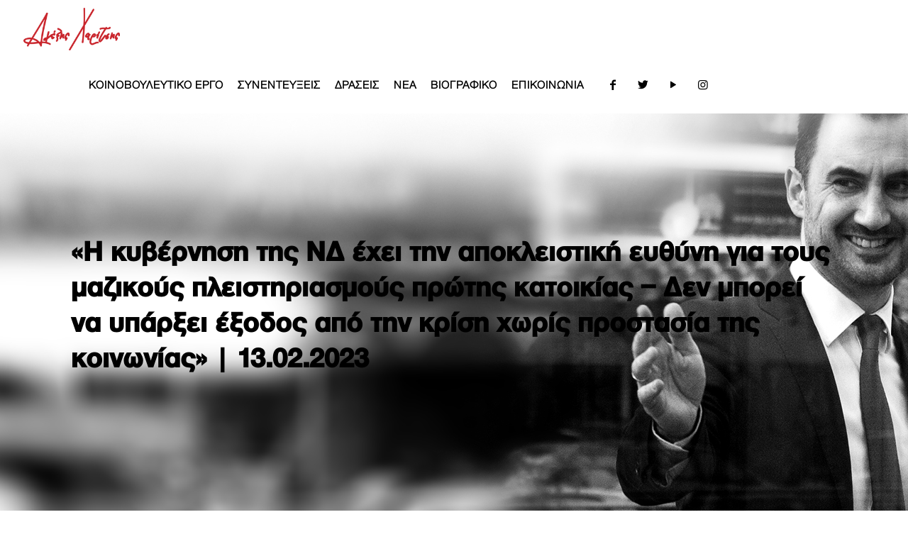

--- FILE ---
content_type: text/html; charset=UTF-8
request_url: http://www.alexischaritsis.gr/i-kyvernisi-tis-nd-echi-tin-apoklistiki-efthyni-gia-tous-mazikous-plistiriasmous-protis-katikias-den-bori-na-yparxi-exodos-apo-tin-krisi-choris-prostasia-tis-kinonias-13-02-2023/
body_size: 21175
content:
<!DOCTYPE html>
<html lang="el" class="no-js"  itemscope itemtype="http://schema.org/Article">
<!-- head -->
<head>
<meta name="google-site-verification" content="TVch4aZqBJVGwIWc6khwEUvLKaGfxzIJT9xILvlT5P0" />
<!-- meta -->
<meta charset="UTF-8" />
<meta name="viewport" content="width=device-width, initial-scale=1" />
<!-- Global site tag (gtag.js) - Google Analytics -->
<script async src="https://www.googletagmanager.com/gtag/js?id=UA-142243845-1"></script>
<script>
window.dataLayer = window.dataLayer || [];
function gtag(){dataLayer.push(arguments);}
gtag('js', new Date());
gtag('config', 'UA-142243845-1');
</script>
<link rel="shortcut icon" href="/wp-content/uploads/2018/11/fav32.jpg" />
<link rel="apple-touch-icon" href="/wp-content/uploads/2018/11/fav180.jpg" />
<!-- wp_head() -->
<title>«Η κυβέρνηση της ΝΔ έχει την αποκλειστική ευθύνη για τους μαζικούς πλειστηριασμούς πρώτης κατοικίας &#8211; Δεν μπορεί να υπάρξει έξοδος από την κρίση  χωρίς προστασία της κοινωνίας» | 13.02.2023 &#8211; Αλέξης Χαρίτσης</title>
<!-- script | dynamic -->
<script id="mfn-dnmc-config-js">
//<![CDATA[
window.mfn = {mobile_init:1240,parallax:"translate3d",responsive:1,retina_js:0};
window.mfn_lightbox = {disable:false,disableMobile:false,title:false,};
window.mfn_sliders = {blog:0,clients:0,offer:0,portfolio:0,shop:0,slider:0,testimonials:0};
//]]>
</script>
<meta name='robots' content='max-image-preview:large' />
<link rel='dns-prefetch' href='//fonts.googleapis.com' />
<link rel="alternate" type="application/rss+xml" title="Ροή RSS &raquo; Αλέξης Χαρίτσης" href="http://www.alexischaritsis.gr/feed/" />
<link rel="alternate" type="application/rss+xml" title="Ροή Σχολίων &raquo; Αλέξης Χαρίτσης" href="http://www.alexischaritsis.gr/comments/feed/" />
<link rel="alternate" type="application/rss+xml" title="Ροή Σχολίων Αλέξης Χαρίτσης &raquo; «Η κυβέρνηση της ΝΔ έχει την αποκλειστική ευθύνη για τους μαζικούς πλειστηριασμούς πρώτης κατοικίας &#8211; Δεν μπορεί να υπάρξει έξοδος από την κρίση  χωρίς προστασία της κοινωνίας» | 13.02.2023" href="http://www.alexischaritsis.gr/i-kyvernisi-tis-nd-echi-tin-apoklistiki-efthyni-gia-tous-mazikous-plistiriasmous-protis-katikias-den-bori-na-yparxi-exodos-apo-tin-krisi-choris-prostasia-tis-kinonias-13-02-2023/feed/" />
<script type="text/javascript">
window._wpemojiSettings = {"baseUrl":"https:\/\/s.w.org\/images\/core\/emoji\/14.0.0\/72x72\/","ext":".png","svgUrl":"https:\/\/s.w.org\/images\/core\/emoji\/14.0.0\/svg\/","svgExt":".svg","source":{"concatemoji":"http:\/\/www.alexischaritsis.gr\/wp-includes\/js\/wp-emoji-release.min.js?ver=6.2.4"}};
/*! This file is auto-generated */
!function(e,a,t){var n,r,o,i=a.createElement("canvas"),p=i.getContext&&i.getContext("2d");function s(e,t){p.clearRect(0,0,i.width,i.height),p.fillText(e,0,0);e=i.toDataURL();return p.clearRect(0,0,i.width,i.height),p.fillText(t,0,0),e===i.toDataURL()}function c(e){var t=a.createElement("script");t.src=e,t.defer=t.type="text/javascript",a.getElementsByTagName("head")[0].appendChild(t)}for(o=Array("flag","emoji"),t.supports={everything:!0,everythingExceptFlag:!0},r=0;r<o.length;r++)t.supports[o[r]]=function(e){if(p&&p.fillText)switch(p.textBaseline="top",p.font="600 32px Arial",e){case"flag":return s("\ud83c\udff3\ufe0f\u200d\u26a7\ufe0f","\ud83c\udff3\ufe0f\u200b\u26a7\ufe0f")?!1:!s("\ud83c\uddfa\ud83c\uddf3","\ud83c\uddfa\u200b\ud83c\uddf3")&&!s("\ud83c\udff4\udb40\udc67\udb40\udc62\udb40\udc65\udb40\udc6e\udb40\udc67\udb40\udc7f","\ud83c\udff4\u200b\udb40\udc67\u200b\udb40\udc62\u200b\udb40\udc65\u200b\udb40\udc6e\u200b\udb40\udc67\u200b\udb40\udc7f");case"emoji":return!s("\ud83e\udef1\ud83c\udffb\u200d\ud83e\udef2\ud83c\udfff","\ud83e\udef1\ud83c\udffb\u200b\ud83e\udef2\ud83c\udfff")}return!1}(o[r]),t.supports.everything=t.supports.everything&&t.supports[o[r]],"flag"!==o[r]&&(t.supports.everythingExceptFlag=t.supports.everythingExceptFlag&&t.supports[o[r]]);t.supports.everythingExceptFlag=t.supports.everythingExceptFlag&&!t.supports.flag,t.DOMReady=!1,t.readyCallback=function(){t.DOMReady=!0},t.supports.everything||(n=function(){t.readyCallback()},a.addEventListener?(a.addEventListener("DOMContentLoaded",n,!1),e.addEventListener("load",n,!1)):(e.attachEvent("onload",n),a.attachEvent("onreadystatechange",function(){"complete"===a.readyState&&t.readyCallback()})),(e=t.source||{}).concatemoji?c(e.concatemoji):e.wpemoji&&e.twemoji&&(c(e.twemoji),c(e.wpemoji)))}(window,document,window._wpemojiSettings);
</script>
<style type="text/css">
img.wp-smiley,
img.emoji {
display: inline !important;
border: none !important;
box-shadow: none !important;
height: 1em !important;
width: 1em !important;
margin: 0 0.07em !important;
vertical-align: -0.1em !important;
background: none !important;
padding: 0 !important;
}
</style>
<!-- <link rel='stylesheet' id='wp-block-library-css' href='http://www.alexischaritsis.gr/wp-includes/css/dist/block-library/style.min.css?ver=6.2.4' type='text/css' media='all' /> -->
<!-- <link rel='stylesheet' id='classic-theme-styles-css' href='http://www.alexischaritsis.gr/wp-includes/css/classic-themes.min.css?ver=6.2.4' type='text/css' media='all' /> -->
<link rel="stylesheet" type="text/css" href="//www.alexischaritsis.gr/wp-content/cache/wpfc-minified/6ynk6id6/absxw.css" media="all"/>
<style id='global-styles-inline-css' type='text/css'>
body{--wp--preset--color--black: #000000;--wp--preset--color--cyan-bluish-gray: #abb8c3;--wp--preset--color--white: #ffffff;--wp--preset--color--pale-pink: #f78da7;--wp--preset--color--vivid-red: #cf2e2e;--wp--preset--color--luminous-vivid-orange: #ff6900;--wp--preset--color--luminous-vivid-amber: #fcb900;--wp--preset--color--light-green-cyan: #7bdcb5;--wp--preset--color--vivid-green-cyan: #00d084;--wp--preset--color--pale-cyan-blue: #8ed1fc;--wp--preset--color--vivid-cyan-blue: #0693e3;--wp--preset--color--vivid-purple: #9b51e0;--wp--preset--gradient--vivid-cyan-blue-to-vivid-purple: linear-gradient(135deg,rgba(6,147,227,1) 0%,rgb(155,81,224) 100%);--wp--preset--gradient--light-green-cyan-to-vivid-green-cyan: linear-gradient(135deg,rgb(122,220,180) 0%,rgb(0,208,130) 100%);--wp--preset--gradient--luminous-vivid-amber-to-luminous-vivid-orange: linear-gradient(135deg,rgba(252,185,0,1) 0%,rgba(255,105,0,1) 100%);--wp--preset--gradient--luminous-vivid-orange-to-vivid-red: linear-gradient(135deg,rgba(255,105,0,1) 0%,rgb(207,46,46) 100%);--wp--preset--gradient--very-light-gray-to-cyan-bluish-gray: linear-gradient(135deg,rgb(238,238,238) 0%,rgb(169,184,195) 100%);--wp--preset--gradient--cool-to-warm-spectrum: linear-gradient(135deg,rgb(74,234,220) 0%,rgb(151,120,209) 20%,rgb(207,42,186) 40%,rgb(238,44,130) 60%,rgb(251,105,98) 80%,rgb(254,248,76) 100%);--wp--preset--gradient--blush-light-purple: linear-gradient(135deg,rgb(255,206,236) 0%,rgb(152,150,240) 100%);--wp--preset--gradient--blush-bordeaux: linear-gradient(135deg,rgb(254,205,165) 0%,rgb(254,45,45) 50%,rgb(107,0,62) 100%);--wp--preset--gradient--luminous-dusk: linear-gradient(135deg,rgb(255,203,112) 0%,rgb(199,81,192) 50%,rgb(65,88,208) 100%);--wp--preset--gradient--pale-ocean: linear-gradient(135deg,rgb(255,245,203) 0%,rgb(182,227,212) 50%,rgb(51,167,181) 100%);--wp--preset--gradient--electric-grass: linear-gradient(135deg,rgb(202,248,128) 0%,rgb(113,206,126) 100%);--wp--preset--gradient--midnight: linear-gradient(135deg,rgb(2,3,129) 0%,rgb(40,116,252) 100%);--wp--preset--duotone--dark-grayscale: url('#wp-duotone-dark-grayscale');--wp--preset--duotone--grayscale: url('#wp-duotone-grayscale');--wp--preset--duotone--purple-yellow: url('#wp-duotone-purple-yellow');--wp--preset--duotone--blue-red: url('#wp-duotone-blue-red');--wp--preset--duotone--midnight: url('#wp-duotone-midnight');--wp--preset--duotone--magenta-yellow: url('#wp-duotone-magenta-yellow');--wp--preset--duotone--purple-green: url('#wp-duotone-purple-green');--wp--preset--duotone--blue-orange: url('#wp-duotone-blue-orange');--wp--preset--font-size--small: 13px;--wp--preset--font-size--medium: 20px;--wp--preset--font-size--large: 36px;--wp--preset--font-size--x-large: 42px;--wp--preset--spacing--20: 0.44rem;--wp--preset--spacing--30: 0.67rem;--wp--preset--spacing--40: 1rem;--wp--preset--spacing--50: 1.5rem;--wp--preset--spacing--60: 2.25rem;--wp--preset--spacing--70: 3.38rem;--wp--preset--spacing--80: 5.06rem;--wp--preset--shadow--natural: 6px 6px 9px rgba(0, 0, 0, 0.2);--wp--preset--shadow--deep: 12px 12px 50px rgba(0, 0, 0, 0.4);--wp--preset--shadow--sharp: 6px 6px 0px rgba(0, 0, 0, 0.2);--wp--preset--shadow--outlined: 6px 6px 0px -3px rgba(255, 255, 255, 1), 6px 6px rgba(0, 0, 0, 1);--wp--preset--shadow--crisp: 6px 6px 0px rgba(0, 0, 0, 1);}:where(.is-layout-flex){gap: 0.5em;}body .is-layout-flow > .alignleft{float: left;margin-inline-start: 0;margin-inline-end: 2em;}body .is-layout-flow > .alignright{float: right;margin-inline-start: 2em;margin-inline-end: 0;}body .is-layout-flow > .aligncenter{margin-left: auto !important;margin-right: auto !important;}body .is-layout-constrained > .alignleft{float: left;margin-inline-start: 0;margin-inline-end: 2em;}body .is-layout-constrained > .alignright{float: right;margin-inline-start: 2em;margin-inline-end: 0;}body .is-layout-constrained > .aligncenter{margin-left: auto !important;margin-right: auto !important;}body .is-layout-constrained > :where(:not(.alignleft):not(.alignright):not(.alignfull)){max-width: var(--wp--style--global--content-size);margin-left: auto !important;margin-right: auto !important;}body .is-layout-constrained > .alignwide{max-width: var(--wp--style--global--wide-size);}body .is-layout-flex{display: flex;}body .is-layout-flex{flex-wrap: wrap;align-items: center;}body .is-layout-flex > *{margin: 0;}:where(.wp-block-columns.is-layout-flex){gap: 2em;}.has-black-color{color: var(--wp--preset--color--black) !important;}.has-cyan-bluish-gray-color{color: var(--wp--preset--color--cyan-bluish-gray) !important;}.has-white-color{color: var(--wp--preset--color--white) !important;}.has-pale-pink-color{color: var(--wp--preset--color--pale-pink) !important;}.has-vivid-red-color{color: var(--wp--preset--color--vivid-red) !important;}.has-luminous-vivid-orange-color{color: var(--wp--preset--color--luminous-vivid-orange) !important;}.has-luminous-vivid-amber-color{color: var(--wp--preset--color--luminous-vivid-amber) !important;}.has-light-green-cyan-color{color: var(--wp--preset--color--light-green-cyan) !important;}.has-vivid-green-cyan-color{color: var(--wp--preset--color--vivid-green-cyan) !important;}.has-pale-cyan-blue-color{color: var(--wp--preset--color--pale-cyan-blue) !important;}.has-vivid-cyan-blue-color{color: var(--wp--preset--color--vivid-cyan-blue) !important;}.has-vivid-purple-color{color: var(--wp--preset--color--vivid-purple) !important;}.has-black-background-color{background-color: var(--wp--preset--color--black) !important;}.has-cyan-bluish-gray-background-color{background-color: var(--wp--preset--color--cyan-bluish-gray) !important;}.has-white-background-color{background-color: var(--wp--preset--color--white) !important;}.has-pale-pink-background-color{background-color: var(--wp--preset--color--pale-pink) !important;}.has-vivid-red-background-color{background-color: var(--wp--preset--color--vivid-red) !important;}.has-luminous-vivid-orange-background-color{background-color: var(--wp--preset--color--luminous-vivid-orange) !important;}.has-luminous-vivid-amber-background-color{background-color: var(--wp--preset--color--luminous-vivid-amber) !important;}.has-light-green-cyan-background-color{background-color: var(--wp--preset--color--light-green-cyan) !important;}.has-vivid-green-cyan-background-color{background-color: var(--wp--preset--color--vivid-green-cyan) !important;}.has-pale-cyan-blue-background-color{background-color: var(--wp--preset--color--pale-cyan-blue) !important;}.has-vivid-cyan-blue-background-color{background-color: var(--wp--preset--color--vivid-cyan-blue) !important;}.has-vivid-purple-background-color{background-color: var(--wp--preset--color--vivid-purple) !important;}.has-black-border-color{border-color: var(--wp--preset--color--black) !important;}.has-cyan-bluish-gray-border-color{border-color: var(--wp--preset--color--cyan-bluish-gray) !important;}.has-white-border-color{border-color: var(--wp--preset--color--white) !important;}.has-pale-pink-border-color{border-color: var(--wp--preset--color--pale-pink) !important;}.has-vivid-red-border-color{border-color: var(--wp--preset--color--vivid-red) !important;}.has-luminous-vivid-orange-border-color{border-color: var(--wp--preset--color--luminous-vivid-orange) !important;}.has-luminous-vivid-amber-border-color{border-color: var(--wp--preset--color--luminous-vivid-amber) !important;}.has-light-green-cyan-border-color{border-color: var(--wp--preset--color--light-green-cyan) !important;}.has-vivid-green-cyan-border-color{border-color: var(--wp--preset--color--vivid-green-cyan) !important;}.has-pale-cyan-blue-border-color{border-color: var(--wp--preset--color--pale-cyan-blue) !important;}.has-vivid-cyan-blue-border-color{border-color: var(--wp--preset--color--vivid-cyan-blue) !important;}.has-vivid-purple-border-color{border-color: var(--wp--preset--color--vivid-purple) !important;}.has-vivid-cyan-blue-to-vivid-purple-gradient-background{background: var(--wp--preset--gradient--vivid-cyan-blue-to-vivid-purple) !important;}.has-light-green-cyan-to-vivid-green-cyan-gradient-background{background: var(--wp--preset--gradient--light-green-cyan-to-vivid-green-cyan) !important;}.has-luminous-vivid-amber-to-luminous-vivid-orange-gradient-background{background: var(--wp--preset--gradient--luminous-vivid-amber-to-luminous-vivid-orange) !important;}.has-luminous-vivid-orange-to-vivid-red-gradient-background{background: var(--wp--preset--gradient--luminous-vivid-orange-to-vivid-red) !important;}.has-very-light-gray-to-cyan-bluish-gray-gradient-background{background: var(--wp--preset--gradient--very-light-gray-to-cyan-bluish-gray) !important;}.has-cool-to-warm-spectrum-gradient-background{background: var(--wp--preset--gradient--cool-to-warm-spectrum) !important;}.has-blush-light-purple-gradient-background{background: var(--wp--preset--gradient--blush-light-purple) !important;}.has-blush-bordeaux-gradient-background{background: var(--wp--preset--gradient--blush-bordeaux) !important;}.has-luminous-dusk-gradient-background{background: var(--wp--preset--gradient--luminous-dusk) !important;}.has-pale-ocean-gradient-background{background: var(--wp--preset--gradient--pale-ocean) !important;}.has-electric-grass-gradient-background{background: var(--wp--preset--gradient--electric-grass) !important;}.has-midnight-gradient-background{background: var(--wp--preset--gradient--midnight) !important;}.has-small-font-size{font-size: var(--wp--preset--font-size--small) !important;}.has-medium-font-size{font-size: var(--wp--preset--font-size--medium) !important;}.has-large-font-size{font-size: var(--wp--preset--font-size--large) !important;}.has-x-large-font-size{font-size: var(--wp--preset--font-size--x-large) !important;}
.wp-block-navigation a:where(:not(.wp-element-button)){color: inherit;}
:where(.wp-block-columns.is-layout-flex){gap: 2em;}
.wp-block-pullquote{font-size: 1.5em;line-height: 1.6;}
</style>
<!-- <link rel='stylesheet' id='rs-plugin-settings-css' href='http://www.alexischaritsis.gr/wp-content/plugins/revslider/public/assets/css/settings.css?ver=5.4.8' type='text/css' media='all' /> -->
<link rel="stylesheet" type="text/css" href="//www.alexischaritsis.gr/wp-content/cache/wpfc-minified/1rmusmr8/aaqf6.css" media="all"/>
<style id='rs-plugin-settings-inline-css' type='text/css'>
#rs-demo-id {}
</style>
<!-- <link rel='stylesheet' id='mfn-base-css' href='http://www.alexischaritsis.gr/wp-content/themes/proweb/css/base.css?ver=20.9.7.5' type='text/css' media='all' /> -->
<!-- <link rel='stylesheet' id='mfn-layout-css' href='http://www.alexischaritsis.gr/wp-content/themes/proweb/css/layout.css?ver=20.9.7.5' type='text/css' media='all' /> -->
<!-- <link rel='stylesheet' id='mfn-shortcodes-css' href='http://www.alexischaritsis.gr/wp-content/themes/proweb/css/shortcodes.css?ver=20.9.7.5' type='text/css' media='all' /> -->
<!-- <link rel='stylesheet' id='mfn-animations-css' href='http://www.alexischaritsis.gr/wp-content/themes/proweb/assets/animations/animations.min.css?ver=20.9.7.5' type='text/css' media='all' /> -->
<!-- <link rel='stylesheet' id='mfn-jquery-ui-css' href='http://www.alexischaritsis.gr/wp-content/themes/proweb/assets/ui/jquery.ui.all.css?ver=20.9.7.5' type='text/css' media='all' /> -->
<!-- <link rel='stylesheet' id='mfn-jplayer-css' href='http://www.alexischaritsis.gr/wp-content/themes/proweb/assets/jplayer/css/jplayer.blue.monday.css?ver=20.9.7.5' type='text/css' media='all' /> -->
<!-- <link rel='stylesheet' id='mfn-responsive-css' href='http://www.alexischaritsis.gr/wp-content/themes/proweb/css/responsive.css?ver=20.9.7.5' type='text/css' media='all' /> -->
<link rel="stylesheet" type="text/css" href="//www.alexischaritsis.gr/wp-content/cache/wpfc-minified/qj6purht/aaqf6.css" media="all"/>
<link rel='stylesheet' id='Poppins-css' href='http://fonts.googleapis.com/css?family=Poppins%3A1%2C300%2C400%2C400italic%2C500%2C700%2C700italic&#038;ver=6.2.4' type='text/css' media='all' />
<link rel='stylesheet' id='Merriweather-css' href='http://fonts.googleapis.com/css?family=Merriweather%3A1%2C300%2C400%2C400italic%2C500%2C700%2C700italic&#038;ver=6.2.4' type='text/css' media='all' />
<!--[if lt IE 9]>
<link rel='stylesheet' id='vc_lte_ie9-css' href='http://www.alexischaritsis.gr/wp-content/plugins/js_composer/assets/css/vc_lte_ie9.min.css?ver=6.0.2' type='text/css' media='screen' />
<![endif]-->
<!-- <link rel='stylesheet' id='style-css' href='http://www.alexischaritsis.gr/wp-content/themes/proweb-child/style.css?ver=20.9.7.5' type='text/css' media='all' /> -->
<link rel="stylesheet" type="text/css" href="//www.alexischaritsis.gr/wp-content/cache/wpfc-minified/dsxzbh5h/aaqf6.css" media="all"/>
<script src='//www.alexischaritsis.gr/wp-content/cache/wpfc-minified/7uxshe4c/absxw.js' type="text/javascript"></script>
<!-- <script type='text/javascript' src='http://www.alexischaritsis.gr/wp-includes/js/jquery/jquery.min.js?ver=3.6.4' id='jquery-core-js'></script> -->
<!-- <script type='text/javascript' src='http://www.alexischaritsis.gr/wp-includes/js/jquery/jquery-migrate.min.js?ver=3.4.0' id='jquery-migrate-js'></script> -->
<!-- <script type='text/javascript' src='http://www.alexischaritsis.gr/wp-content/plugins/revslider/public/assets/js/jquery.themepunch.tools.min.js?ver=5.4.8' id='tp-tools-js'></script> -->
<!-- <script type='text/javascript' src='http://www.alexischaritsis.gr/wp-content/plugins/revslider/public/assets/js/jquery.themepunch.revolution.min.js?ver=5.4.8' id='revmin-js'></script> -->
<link rel="https://api.w.org/" href="http://www.alexischaritsis.gr/wp-json/" /><link rel="alternate" type="application/json" href="http://www.alexischaritsis.gr/wp-json/wp/v2/posts/3879" /><link rel="EditURI" type="application/rsd+xml" title="RSD" href="http://www.alexischaritsis.gr/xmlrpc.php?rsd" />
<link rel="wlwmanifest" type="application/wlwmanifest+xml" href="http://www.alexischaritsis.gr/wp-includes/wlwmanifest.xml" />
<meta name="generator" content="WordPress 6.2.4" />
<link rel="canonical" href="http://www.alexischaritsis.gr/i-kyvernisi-tis-nd-echi-tin-apoklistiki-efthyni-gia-tous-mazikous-plistiriasmous-protis-katikias-den-bori-na-yparxi-exodos-apo-tin-krisi-choris-prostasia-tis-kinonias-13-02-2023/" />
<link rel='shortlink' href='http://www.alexischaritsis.gr/?p=3879' />
<link rel="alternate" type="application/json+oembed" href="http://www.alexischaritsis.gr/wp-json/oembed/1.0/embed?url=http%3A%2F%2Fwww.alexischaritsis.gr%2Fi-kyvernisi-tis-nd-echi-tin-apoklistiki-efthyni-gia-tous-mazikous-plistiriasmous-protis-katikias-den-bori-na-yparxi-exodos-apo-tin-krisi-choris-prostasia-tis-kinonias-13-02-2023%2F" />
<link rel="alternate" type="text/xml+oembed" href="http://www.alexischaritsis.gr/wp-json/oembed/1.0/embed?url=http%3A%2F%2Fwww.alexischaritsis.gr%2Fi-kyvernisi-tis-nd-echi-tin-apoklistiki-efthyni-gia-tous-mazikous-plistiriasmous-protis-katikias-den-bori-na-yparxi-exodos-apo-tin-krisi-choris-prostasia-tis-kinonias-13-02-2023%2F&#038;format=xml" />
<!-- style | background -->
<style id="mfn-dnmc-bg-css">
body:not(.template-slider) #Header_wrapper{background-image:url(/wp-content/uploads/2018/11/subheader_01.jpg)}
</style>
<!-- style | dynamic -->
<style id="mfn-dnmc-style-css">
@media only screen and (min-width: 1240px){body:not(.header-simple) #Top_bar #menu{display:block!important}.tr-menu #Top_bar #menu{background:none!important}#Top_bar .menu > li > ul.mfn-megamenu{width:984px}#Top_bar .menu > li > ul.mfn-megamenu > li{float:left}#Top_bar .menu > li > ul.mfn-megamenu > li.mfn-megamenu-cols-1{width:100%}#Top_bar .menu > li > ul.mfn-megamenu > li.mfn-megamenu-cols-2{width:50%}#Top_bar .menu > li > ul.mfn-megamenu > li.mfn-megamenu-cols-3{width:33.33%}#Top_bar .menu > li > ul.mfn-megamenu > li.mfn-megamenu-cols-4{width:25%}#Top_bar .menu > li > ul.mfn-megamenu > li.mfn-megamenu-cols-5{width:20%}#Top_bar .menu > li > ul.mfn-megamenu > li.mfn-megamenu-cols-6{width:16.66%}#Top_bar .menu > li > ul.mfn-megamenu > li > ul{display:block!important;position:inherit;left:auto;top:auto;border-width:0 1px 0 0}#Top_bar .menu > li > ul.mfn-megamenu > li:last-child > ul{border:0}#Top_bar .menu > li > ul.mfn-megamenu > li > ul li{width:auto}#Top_bar .menu > li > ul.mfn-megamenu a.mfn-megamenu-title{text-transform:uppercase;font-weight:400;background:none}#Top_bar .menu > li > ul.mfn-megamenu a .menu-arrow{display:none}.menuo-right #Top_bar .menu > li > ul.mfn-megamenu{left:auto;right:0}.menuo-right #Top_bar .menu > li > ul.mfn-megamenu-bg{box-sizing:border-box}#Top_bar .menu > li > ul.mfn-megamenu-bg{padding:20px 166px 20px 20px;background-repeat:no-repeat;background-position:right bottom}.rtl #Top_bar .menu > li > ul.mfn-megamenu-bg{padding-left:166px;padding-right:20px;background-position:left bottom}#Top_bar .menu > li > ul.mfn-megamenu-bg > li{background:none}#Top_bar .menu > li > ul.mfn-megamenu-bg > li a{border:none}#Top_bar .menu > li > ul.mfn-megamenu-bg > li > ul{background:none!important;-webkit-box-shadow:0 0 0 0;-moz-box-shadow:0 0 0 0;box-shadow:0 0 0 0}.mm-vertical #Top_bar .container{position:relative;}.mm-vertical #Top_bar .top_bar_left{position:static;}.mm-vertical #Top_bar .menu > li ul{box-shadow:0 0 0 0 transparent!important;background-image:none;}.mm-vertical #Top_bar .menu > li > ul.mfn-megamenu{width:98%!important;margin:0 1%;padding:20px 0;}.mm-vertical.header-plain #Top_bar .menu > li > ul.mfn-megamenu{width:100%!important;margin:0;}.mm-vertical #Top_bar .menu > li > ul.mfn-megamenu > li{display:table-cell;float:none!important;width:10%;padding:0 15px;border-right:1px solid rgba(0, 0, 0, 0.05);}.mm-vertical #Top_bar .menu > li > ul.mfn-megamenu > li:last-child{border-right-width:0}.mm-vertical #Top_bar .menu > li > ul.mfn-megamenu > li.hide-border{border-right-width:0}.mm-vertical #Top_bar .menu > li > ul.mfn-megamenu > li a{border-bottom-width:0;padding:9px 15px;line-height:120%;}.mm-vertical #Top_bar .menu > li > ul.mfn-megamenu a.mfn-megamenu-title{font-weight:700;}.rtl .mm-vertical #Top_bar .menu > li > ul.mfn-megamenu > li:first-child{border-right-width:0}.rtl .mm-vertical #Top_bar .menu > li > ul.mfn-megamenu > li:last-child{border-right-width:1px}.header-plain:not(.menuo-right) #Header .top_bar_left{width:auto!important}.header-stack.header-center #Top_bar #menu{display:inline-block!important}.header-simple #Top_bar #menu{display:none;height:auto;width:300px;bottom:auto;top:100%;right:1px;position:absolute;margin:0}.header-simple #Header a.responsive-menu-toggle{display:block;right:10px}.header-simple #Top_bar #menu > ul{width:100%;float:left}.header-simple #Top_bar #menu ul li{width:100%;padding-bottom:0;border-right:0;position:relative}.header-simple #Top_bar #menu ul li a{padding:0 20px;margin:0;display:block;height:auto;line-height:normal;border:none}.header-simple #Top_bar #menu ul li a:after{display:none}.header-simple #Top_bar #menu ul li a span{border:none;line-height:44px;display:inline;padding:0}.header-simple #Top_bar #menu ul li.submenu .menu-toggle{display:block;position:absolute;right:0;top:0;width:44px;height:44px;line-height:44px;font-size:30px;font-weight:300;text-align:center;cursor:pointer;color:#444;opacity:0.33;}.header-simple #Top_bar #menu ul li.submenu .menu-toggle:after{content:"+"}.header-simple #Top_bar #menu ul li.hover > .menu-toggle:after{content:"-"}.header-simple #Top_bar #menu ul li.hover a{border-bottom:0}.header-simple #Top_bar #menu ul.mfn-megamenu li .menu-toggle{display:none}.header-simple #Top_bar #menu ul li ul{position:relative!important;left:0!important;top:0;padding:0;margin:0!important;width:auto!important;background-image:none}.header-simple #Top_bar #menu ul li ul li{width:100%!important;display:block;padding:0;}.header-simple #Top_bar #menu ul li ul li a{padding:0 20px 0 30px}.header-simple #Top_bar #menu ul li ul li a .menu-arrow{display:none}.header-simple #Top_bar #menu ul li ul li a span{padding:0}.header-simple #Top_bar #menu ul li ul li a span:after{display:none!important}.header-simple #Top_bar .menu > li > ul.mfn-megamenu a.mfn-megamenu-title{text-transform:uppercase;font-weight:400}.header-simple #Top_bar .menu > li > ul.mfn-megamenu > li > ul{display:block!important;position:inherit;left:auto;top:auto}.header-simple #Top_bar #menu ul li ul li ul{border-left:0!important;padding:0;top:0}.header-simple #Top_bar #menu ul li ul li ul li a{padding:0 20px 0 40px}.rtl.header-simple #Top_bar #menu{left:1px;right:auto}.rtl.header-simple #Top_bar a.responsive-menu-toggle{left:10px;right:auto}.rtl.header-simple #Top_bar #menu ul li.submenu .menu-toggle{left:0;right:auto}.rtl.header-simple #Top_bar #menu ul li ul{left:auto!important;right:0!important}.rtl.header-simple #Top_bar #menu ul li ul li a{padding:0 30px 0 20px}.rtl.header-simple #Top_bar #menu ul li ul li ul li a{padding:0 40px 0 20px}.menu-highlight #Top_bar .menu > li{margin:0 2px}.menu-highlight:not(.header-creative) #Top_bar .menu > li > a{margin:20px 0;padding:0;-webkit-border-radius:5px;border-radius:5px}.menu-highlight #Top_bar .menu > li > a:after{display:none}.menu-highlight #Top_bar .menu > li > a span:not(.description){line-height:50px}.menu-highlight #Top_bar .menu > li > a span.description{display:none}.menu-highlight.header-stack #Top_bar .menu > li > a{margin:10px 0!important}.menu-highlight.header-stack #Top_bar .menu > li > a span:not(.description){line-height:40px}.menu-highlight.header-transparent #Top_bar .menu > li > a{margin:5px 0}.menu-highlight.header-simple #Top_bar #menu ul li,.menu-highlight.header-creative #Top_bar #menu ul li{margin:0}.menu-highlight.header-simple #Top_bar #menu ul li > a,.menu-highlight.header-creative #Top_bar #menu ul li > a{-webkit-border-radius:0;border-radius:0}.menu-highlight:not(.header-fixed):not(.header-simple) #Top_bar.is-sticky .menu > li > a{margin:10px 0!important;padding:5px 0!important}.menu-highlight:not(.header-fixed):not(.header-simple) #Top_bar.is-sticky .menu > li > a span{line-height:30px!important}.header-modern.menu-highlight.menuo-right .menu_wrapper{margin-right:20px}.menu-line-below #Top_bar .menu > li > a:after{top:auto;bottom:-4px}.menu-line-below #Top_bar.is-sticky .menu > li > a:after{top:auto;bottom:-4px}.menu-line-below-80 #Top_bar:not(.is-sticky) .menu > li > a:after{height:4px;left:10%;top:50%;margin-top:20px;width:80%}.menu-line-below-80-1 #Top_bar:not(.is-sticky) .menu > li > a:after{height:1px;left:10%;top:50%;margin-top:20px;width:80%}.menu-link-color #Top_bar .menu > li > a:after{display:none!important}.menu-arrow-top #Top_bar .menu > li > a:after{background:none repeat scroll 0 0 rgba(0,0,0,0)!important;border-color:#ccc transparent transparent;border-style:solid;border-width:7px 7px 0;display:block;height:0;left:50%;margin-left:-7px;top:0!important;width:0}.menu-arrow-top #Top_bar.is-sticky .menu > li > a:after{top:0!important}.menu-arrow-bottom #Top_bar .menu > li > a:after{background:none!important;border-color:transparent transparent #ccc;border-style:solid;border-width:0 7px 7px;display:block;height:0;left:50%;margin-left:-7px;top:auto;bottom:0;width:0}.menu-arrow-bottom #Top_bar.is-sticky .menu > li > a:after{top:auto;bottom:0}.menuo-no-borders #Top_bar .menu > li > a span{border-width:0!important}.menuo-no-borders #Header_creative #Top_bar .menu > li > a span{border-bottom-width:0}.menuo-no-borders.header-plain #Top_bar a#header_cart,.menuo-no-borders.header-plain #Top_bar a#search_button,.menuo-no-borders.header-plain #Top_bar .wpml-languages,.menuo-no-borders.header-plain #Top_bar a.action_button{border-width:0}.menuo-right #Top_bar .menu_wrapper{float:right}.menuo-right.header-stack:not(.header-center) #Top_bar .menu_wrapper{margin-right:150px}body.header-creative{padding-left:50px}body.header-creative.header-open{padding-left:250px}body.error404,body.under-construction,body.template-blank{padding-left:0!important}.header-creative.footer-fixed #Footer,.header-creative.footer-sliding #Footer,.header-creative.footer-stick #Footer.is-sticky{box-sizing:border-box;padding-left:50px;}.header-open.footer-fixed #Footer,.header-open.footer-sliding #Footer,.header-creative.footer-stick #Footer.is-sticky{padding-left:250px;}.header-rtl.header-creative.footer-fixed #Footer,.header-rtl.header-creative.footer-sliding #Footer,.header-rtl.header-creative.footer-stick #Footer.is-sticky{padding-left:0;padding-right:50px;}.header-rtl.header-open.footer-fixed #Footer,.header-rtl.header-open.footer-sliding #Footer,.header-rtl.header-creative.footer-stick #Footer.is-sticky{padding-right:250px;}#Header_creative{background-color:#fff;position:fixed;width:250px;height:100%;left:-200px;top:0;z-index:9002;-webkit-box-shadow:2px 0 4px 2px rgba(0,0,0,.15);box-shadow:2px 0 4px 2px rgba(0,0,0,.15)}#Header_creative .container{width:100%}#Header_creative .creative-wrapper{opacity:0;margin-right:50px}#Header_creative a.creative-menu-toggle{display:block;width:34px;height:34px;line-height:34px;font-size:22px;text-align:center;position:absolute;top:10px;right:8px;border-radius:3px}.admin-bar #Header_creative a.creative-menu-toggle{top:42px}#Header_creative #Top_bar{position:static;width:100%}#Header_creative #Top_bar .top_bar_left{width:100%!important;float:none}#Header_creative #Top_bar .top_bar_right{width:100%!important;float:none;height:auto;margin-bottom:35px;text-align:center;padding:0 20px;top:0;-webkit-box-sizing:border-box;-moz-box-sizing:border-box;box-sizing:border-box}#Header_creative #Top_bar .top_bar_right:before{display:none}#Header_creative #Top_bar .top_bar_right_wrapper{top:0}#Header_creative #Top_bar .logo{float:none;text-align:center;margin:15px 0}#Header_creative #Top_bar #menu{background-color:transparent}#Header_creative #Top_bar .menu_wrapper{float:none;margin:0 0 30px}#Header_creative #Top_bar .menu > li{width:100%;float:none;position:relative}#Header_creative #Top_bar .menu > li > a{padding:0;text-align:center}#Header_creative #Top_bar .menu > li > a:after{display:none}#Header_creative #Top_bar .menu > li > a span{border-right:0;border-bottom-width:1px;line-height:38px}#Header_creative #Top_bar .menu li ul{left:100%;right:auto;top:0;box-shadow:2px 2px 2px 0 rgba(0,0,0,0.03);-webkit-box-shadow:2px 2px 2px 0 rgba(0,0,0,0.03)}#Header_creative #Top_bar .menu > li > ul.mfn-megamenu{margin:0;width:700px!important;}#Header_creative #Top_bar .menu > li > ul.mfn-megamenu > li > ul{left:0}#Header_creative #Top_bar .menu li ul li a{padding-top:9px;padding-bottom:8px}#Header_creative #Top_bar .menu li ul li ul{top:0}#Header_creative #Top_bar .menu > li > a span.description{display:block;font-size:13px;line-height:28px!important;clear:both}#Header_creative #Top_bar .search_wrapper{left:100%;top:auto;bottom:0}#Header_creative #Top_bar a#header_cart{display:inline-block;float:none;top:3px}#Header_creative #Top_bar a#search_button{display:inline-block;float:none;top:3px}#Header_creative #Top_bar .wpml-languages{display:inline-block;float:none;top:0}#Header_creative #Top_bar .wpml-languages.enabled:hover a.active{padding-bottom:11px}#Header_creative #Top_bar .action_button{display:inline-block;float:none;top:16px;margin:0}#Header_creative #Top_bar .banner_wrapper{display:block;text-align:center}#Header_creative #Top_bar .banner_wrapper img{max-width:100%;height:auto;display:inline-block}#Header_creative #Action_bar{display:none;position:absolute;bottom:0;top:auto;clear:both;padding:0 20px;box-sizing:border-box}#Header_creative #Action_bar .social{float:none;text-align:center;padding:5px 0 15px}#Header_creative #Action_bar .social li{margin-bottom:2px}#Header_creative .social li a{color:rgba(0,0,0,.5)}#Header_creative .social li a:hover{color:#000}#Header_creative .creative-social{position:absolute;bottom:10px;right:0;width:50px}#Header_creative .creative-social li{display:block;float:none;width:100%;text-align:center;margin-bottom:5px}.header-creative .fixed-nav.fixed-nav-prev{margin-left:50px}.header-creative.header-open .fixed-nav.fixed-nav-prev{margin-left:250px}.menuo-last #Header_creative #Top_bar .menu li.last ul{top:auto;bottom:0}.header-open #Header_creative{left:0}.header-open #Header_creative .creative-wrapper{opacity:1;margin:0!important;}.header-open #Header_creative .creative-menu-toggle,.header-open #Header_creative .creative-social{display:none}.header-open #Header_creative #Action_bar{display:block}body.header-rtl.header-creative{padding-left:0;padding-right:50px}.header-rtl #Header_creative{left:auto;right:-200px}.header-rtl #Header_creative .creative-wrapper{margin-left:50px;margin-right:0}.header-rtl #Header_creative a.creative-menu-toggle{left:8px;right:auto}.header-rtl #Header_creative .creative-social{left:0;right:auto}.header-rtl #Footer #back_to_top.sticky{right:125px}.header-rtl #popup_contact{right:70px}.header-rtl #Header_creative #Top_bar .menu li ul{left:auto;right:100%}.header-rtl #Header_creative #Top_bar .search_wrapper{left:auto;right:100%;}.header-rtl .fixed-nav.fixed-nav-prev{margin-left:0!important}.header-rtl .fixed-nav.fixed-nav-next{margin-right:50px}body.header-rtl.header-creative.header-open{padding-left:0;padding-right:250px!important}.header-rtl.header-open #Header_creative{left:auto;right:0}.header-rtl.header-open #Footer #back_to_top.sticky{right:325px}.header-rtl.header-open #popup_contact{right:270px}.header-rtl.header-open .fixed-nav.fixed-nav-next{margin-right:250px}#Header_creative.active{left:-1px;}.header-rtl #Header_creative.active{left:auto;right:-1px;}#Header_creative.active .creative-wrapper{opacity:1;margin:0}.header-creative .vc_row[data-vc-full-width]{padding-left:50px}.header-creative.header-open .vc_row[data-vc-full-width]{padding-left:250px}.header-open .vc_parallax .vc_parallax-inner { left:auto; width: calc(100% - 250px); }.header-open.header-rtl .vc_parallax .vc_parallax-inner { left:0; right:auto; }#Header_creative.scroll{height:100%;overflow-y:auto}#Header_creative.scroll:not(.dropdown) .menu li ul{display:none!important}#Header_creative.scroll #Action_bar{position:static}#Header_creative.dropdown{outline:none}#Header_creative.dropdown #Top_bar .menu_wrapper{float:left}#Header_creative.dropdown #Top_bar #menu ul li{position:relative;float:left}#Header_creative.dropdown #Top_bar #menu ul li a:after{display:none}#Header_creative.dropdown #Top_bar #menu ul li a span{line-height:38px;padding:0}#Header_creative.dropdown #Top_bar #menu ul li.submenu .menu-toggle{display:block;position:absolute;right:0;top:0;width:38px;height:38px;line-height:38px;font-size:26px;font-weight:300;text-align:center;cursor:pointer;color:#444;opacity:0.33;}#Header_creative.dropdown #Top_bar #menu ul li.submenu .menu-toggle:after{content:"+"}#Header_creative.dropdown #Top_bar #menu ul li.hover > .menu-toggle:after{content:"-"}#Header_creative.dropdown #Top_bar #menu ul li.hover a{border-bottom:0}#Header_creative.dropdown #Top_bar #menu ul.mfn-megamenu li .menu-toggle{display:none}#Header_creative.dropdown #Top_bar #menu ul li ul{position:relative!important;left:0!important;top:0;padding:0;margin-left:0!important;width:auto!important;background-image:none}#Header_creative.dropdown #Top_bar #menu ul li ul li{width:100%!important}#Header_creative.dropdown #Top_bar #menu ul li ul li a{padding:0 10px;text-align:center}#Header_creative.dropdown #Top_bar #menu ul li ul li a .menu-arrow{display:none}#Header_creative.dropdown #Top_bar #menu ul li ul li a span{padding:0}#Header_creative.dropdown #Top_bar #menu ul li ul li a span:after{display:none!important}#Header_creative.dropdown #Top_bar .menu > li > ul.mfn-megamenu a.mfn-megamenu-title{text-transform:uppercase;font-weight:400}#Header_creative.dropdown #Top_bar .menu > li > ul.mfn-megamenu > li > ul{display:block!important;position:inherit;left:auto;top:auto}#Header_creative.dropdown #Top_bar #menu ul li ul li ul{border-left:0!important;padding:0;top:0}#Header_creative{transition: left .5s ease-in-out, right .5s ease-in-out;}#Header_creative .creative-wrapper{transition: opacity .5s ease-in-out, margin 0s ease-in-out .5s;}#Header_creative.active .creative-wrapper{transition: opacity .5s ease-in-out, margin 0s ease-in-out;}}@media only screen and (min-width: 768px){#Top_bar.is-sticky{position:fixed!important;width:100%;left:0;top:-60px;height:60px;z-index:701;background:#fff;opacity:.97;filter:alpha(opacity = 97);-webkit-box-shadow:0 2px 5px 0 rgba(0,0,0,0.1);-moz-box-shadow:0 2px 5px 0 rgba(0,0,0,0.1);box-shadow:0 2px 5px 0 rgba(0,0,0,0.1)}.layout-boxed.header-boxed #Top_bar.is-sticky{max-width:1240px;left:50%;-webkit-transform:translateX(-50%);transform:translateX(-50%)}#Top_bar.is-sticky .top_bar_left,#Top_bar.is-sticky .top_bar_right,#Top_bar.is-sticky .top_bar_right:before{background:none}#Top_bar.is-sticky .top_bar_right{top:-4px;height:auto;}#Top_bar.is-sticky .top_bar_right_wrapper{top:15px}.header-plain #Top_bar.is-sticky .top_bar_right_wrapper{top:0}#Top_bar.is-sticky .logo{width:auto;margin:0 30px 0 20px;padding:0}#Top_bar.is-sticky #logo{padding:5px 0!important;height:50px!important;line-height:50px!important}.logo-no-sticky-padding #Top_bar.is-sticky #logo{height:60px!important;line-height:60px!important}#Top_bar.is-sticky #logo img.logo-main{display:none}#Top_bar.is-sticky #logo img.logo-sticky{display:inline;max-height:35px;}#Top_bar.is-sticky .menu_wrapper{clear:none}#Top_bar.is-sticky .menu_wrapper .menu > li > a{padding:15px 0}#Top_bar.is-sticky .menu > li > a,#Top_bar.is-sticky .menu > li > a span{line-height:30px}#Top_bar.is-sticky .menu > li > a:after{top:auto;bottom:-4px}#Top_bar.is-sticky .menu > li > a span.description{display:none}#Top_bar.is-sticky .secondary_menu_wrapper,#Top_bar.is-sticky .banner_wrapper{display:none}.header-overlay #Top_bar.is-sticky{display:none}.sticky-dark #Top_bar.is-sticky{background:rgba(0,0,0,.8)}.sticky-dark #Top_bar.is-sticky #menu{background:rgba(0,0,0,.8)}.sticky-dark #Top_bar.is-sticky .menu > li > a{color:#fff}.sticky-dark #Top_bar.is-sticky .top_bar_right a{color:rgba(255,255,255,.5)}.sticky-dark #Top_bar.is-sticky .wpml-languages a.active,.sticky-dark #Top_bar.is-sticky .wpml-languages ul.wpml-lang-dropdown{background:rgba(0,0,0,0.3);border-color:rgba(0,0,0,0.1)}}@media only screen and (max-width: 1239px){#Top_bar #menu{display:none;height:auto;width:300px;bottom:auto;top:100%;right:1px;position:absolute;margin:0}#Top_bar a.responsive-menu-toggle{display:block}#Top_bar #menu > ul{width:100%;float:left}#Top_bar #menu ul li{width:100%;padding-bottom:0;border-right:0;position:relative}#Top_bar #menu ul li a{padding:0 25px;margin:0;display:block;height:auto;line-height:normal;border:none}#Top_bar #menu ul li a:after{display:none}#Top_bar #menu ul li a span{border:none;line-height:44px;display:inline;padding:0}#Top_bar #menu ul li a span.description{margin:0 0 0 5px}#Top_bar #menu ul li.submenu .menu-toggle{display:block;position:absolute;right:15px;top:0;width:44px;height:44px;line-height:44px;font-size:30px;font-weight:300;text-align:center;cursor:pointer;color:#444;opacity:0.33;}#Top_bar #menu ul li.submenu .menu-toggle:after{content:"+"}#Top_bar #menu ul li.hover > .menu-toggle:after{content:"-"}#Top_bar #menu ul li.hover a{border-bottom:0}#Top_bar #menu ul li a span:after{display:none!important}#Top_bar #menu ul.mfn-megamenu li .menu-toggle{display:none}#Top_bar #menu ul li ul{position:relative!important;left:0!important;top:0;padding:0;margin-left:0!important;width:auto!important;background-image:none!important;box-shadow:0 0 0 0 transparent!important;-webkit-box-shadow:0 0 0 0 transparent!important}#Top_bar #menu ul li ul li{width:100%!important}#Top_bar #menu ul li ul li a{padding:0 20px 0 35px}#Top_bar #menu ul li ul li a .menu-arrow{display:none}#Top_bar #menu ul li ul li a span{padding:0}#Top_bar #menu ul li ul li a span:after{display:none!important}#Top_bar .menu > li > ul.mfn-megamenu a.mfn-megamenu-title{text-transform:uppercase;font-weight:400}#Top_bar .menu > li > ul.mfn-megamenu > li > ul{display:block!important;position:inherit;left:auto;top:auto}#Top_bar #menu ul li ul li ul{border-left:0!important;padding:0;top:0}#Top_bar #menu ul li ul li ul li a{padding:0 20px 0 45px}.rtl #Top_bar #menu{left:1px;right:auto}.rtl #Top_bar a.responsive-menu-toggle{left:20px;right:auto}.rtl #Top_bar #menu ul li.submenu .menu-toggle{left:15px;right:auto;border-left:none;border-right:1px solid #eee}.rtl #Top_bar #menu ul li ul{left:auto!important;right:0!important}.rtl #Top_bar #menu ul li ul li a{padding:0 30px 0 20px}.rtl #Top_bar #menu ul li ul li ul li a{padding:0 40px 0 20px}.header-stack .menu_wrapper a.responsive-menu-toggle{position:static!important;margin:11px 0!important}.header-stack .menu_wrapper #menu{left:0;right:auto}.rtl.header-stack #Top_bar #menu{left:auto;right:0}.admin-bar #Header_creative{top:32px}.header-creative.layout-boxed{padding-top:85px}.header-creative.layout-full-width #Wrapper{padding-top:60px}#Header_creative{position:fixed;width:100%;left:0!important;top:0;z-index:1001}#Header_creative .creative-wrapper{display:block!important;opacity:1!important}#Header_creative .creative-menu-toggle,#Header_creative .creative-social{display:none!important;opacity:1!important;filter:alpha(opacity=100)!important}#Header_creative #Top_bar{position:static;width:100%}#Header_creative #Top_bar #logo{height:50px;line-height:50px;padding:5px 0}#Header_creative #Top_bar #logo img.logo-sticky{max-height:40px!important}#Header_creative #logo img.logo-main{display:none}#Header_creative #logo img.logo-sticky{display:inline-block}.logo-no-sticky-padding #Header_creative #Top_bar #logo{height:60px;line-height:60px;padding:0}.logo-no-sticky-padding #Header_creative #Top_bar #logo img.logo-sticky{max-height:60px!important}#Header_creative #Action_bar{display:none}#Header_creative #Top_bar .top_bar_right{height:60px;top:0}#Header_creative #Top_bar .top_bar_right:before{display:none}#Header_creative #Top_bar .top_bar_right_wrapper{top:0;padding-top:9px}#Header_creative.scroll{overflow:visible!important}}#Header_wrapper, #Intro {background-color: #ffffff;}#Subheader {background-color: rgba(247, 247, 247, 0);}.header-classic #Action_bar, .header-fixed #Action_bar, .header-plain #Action_bar, .header-split #Action_bar, .header-stack #Action_bar {background-color: #292b33;}#Sliding-top {background-color: #545454;}#Sliding-top a.sliding-top-control {border-right-color: #545454;}#Sliding-top.st-center a.sliding-top-control,#Sliding-top.st-left a.sliding-top-control {border-top-color: #545454;}#Footer {background-color: #c9252c;}body, ul.timeline_items, .icon_box a .desc, .icon_box a:hover .desc, .feature_list ul li a, .list_item a, .list_item a:hover,.widget_recent_entries ul li a, .flat_box a, .flat_box a:hover, .story_box .desc, .content_slider.carouselul li a .title,.content_slider.flat.description ul li .desc, .content_slider.flat.description ul li a .desc, .post-nav.minimal a i {color: #242424;}.post-nav.minimal a svg {fill: #242424;}.themecolor, .opening_hours .opening_hours_wrapper li span, .fancy_heading_icon .icon_top,.fancy_heading_arrows .icon-right-dir, .fancy_heading_arrows .icon-left-dir, .fancy_heading_line .title,.button-love a.mfn-love, .format-link .post-title .icon-link, .pager-single > span, .pager-single a:hover,.widget_meta ul, .widget_pages ul, .widget_rss ul, .widget_mfn_recent_comments ul li:after, .widget_archive ul,.widget_recent_comments ul li:after, .widget_nav_menu ul, .woocommerce ul.products li.product .price, .shop_slider .shop_slider_ul li .item_wrapper .price,.woocommerce-page ul.products li.product .price, .widget_price_filter .price_label .from, .widget_price_filter .price_label .to,.woocommerce ul.product_list_widget li .quantity .amount, .woocommerce .product div.entry-summary .price, .woocommerce .star-rating span,#Error_404 .error_pic i, .style-simple #Filters .filters_wrapper ul li a:hover, .style-simple #Filters .filters_wrapper ul li.current-cat a,.style-simple .quick_fact .title {color: #c9252c;}.themebg,#comments .commentlist > li .reply a.comment-reply-link,#Filters .filters_wrapper ul li a:hover,#Filters .filters_wrapper ul li.current-cat a,.fixed-nav .arrow,.offer_thumb .slider_pagination a:before,.offer_thumb .slider_pagination a.selected:after,.pager .pages a:hover,.pager .pages a.active,.pager .pages span.page-numbers.current,.pager-single span:after,.portfolio_group.exposure .portfolio-item .desc-inner .line,.Recent_posts ul li .desc:after,.Recent_posts ul li .photo .c,.slider_pagination a.selected,.slider_pagination .slick-active a,.slider_pagination a.selected:after,.slider_pagination .slick-active a:after,.testimonials_slider .slider_images,.testimonials_slider .slider_images a:after,.testimonials_slider .slider_images:before,#Top_bar a#header_cart span,.widget_categories ul,.widget_mfn_menu ul li a:hover,.widget_mfn_menu ul li.current-menu-item:not(.current-menu-ancestor) > a,.widget_mfn_menu ul li.current_page_item:not(.current_page_ancestor) > a,.widget_product_categories ul,.widget_recent_entries ul li:after,.woocommerce-account table.my_account_orders .order-number a,.woocommerce-MyAccount-navigation ul li.is-active a,.style-simple .accordion .question:after,.style-simple .faq .question:after,.style-simple .icon_box .desc_wrapper .title:before,.style-simple #Filters .filters_wrapper ul li a:after,.style-simple .article_box .desc_wrapper p:after,.style-simple .sliding_box .desc_wrapper:after,.style-simple .trailer_box:hover .desc,.tp-bullets.simplebullets.round .bullet.selected,.tp-bullets.simplebullets.round .bullet.selected:after,.tparrows.default,.tp-bullets.tp-thumbs .bullet.selected:after{background-color: #c9252c;}.Latest_news ul li .photo, .Recent_posts.blog_news ul li .photo, .style-simple .opening_hours .opening_hours_wrapper li label,.style-simple .timeline_items li:hover h3, .style-simple .timeline_items li:nth-child(even):hover h3,.style-simple .timeline_items li:hover .desc, .style-simple .timeline_items li:nth-child(even):hover,.style-simple .offer_thumb .slider_pagination a.selected {border-color: #c9252c;}a {color: #c9252c;}a:hover {color: #961b21;}*::-moz-selection {background-color: #0095eb;color: white;}*::selection {background-color: #0095eb;color: white;}.blockquote p.author span, .counter .desc_wrapper .title, .article_box .desc_wrapper p, .team .desc_wrapper p.subtitle,.pricing-box .plan-header p.subtitle, .pricing-box .plan-header .price sup.period, .chart_box p, .fancy_heading .inside,.fancy_heading_line .slogan, .post-meta, .post-meta a, .post-footer, .post-footer a span.label, .pager .pages a, .button-love a .label,.pager-single a, #comments .commentlist > li .comment-author .says, .fixed-nav .desc .date, .filters_buttons li.label, .Recent_posts ul li a .desc .date,.widget_recent_entries ul li .post-date, .tp_recent_tweets .twitter_time, .widget_price_filter .price_label, .shop-filters .woocommerce-result-count,.woocommerce ul.product_list_widget li .quantity, .widget_shopping_cart ul.product_list_widget li dl, .product_meta .posted_in,.woocommerce .shop_table .product-name .variation > dd, .shipping-calculator-button:after,.shop_slider .shop_slider_ul li .item_wrapper .price del,.testimonials_slider .testimonials_slider_ul li .author span, .testimonials_slider .testimonials_slider_ul li .author span a, .Latest_news ul li .desc_footer,.share-simple-wrapper .icons a {color: #a8a8a8;}h1, h1 a, h1 a:hover, .text-logo #logo { color: #222223; }h2, h2 a, h2 a:hover { color: #222223; }h3, h3 a, h3 a:hover { color: #222223; }h4, h4 a, h4 a:hover, .style-simple .sliding_box .desc_wrapper h4 { color: #222223; }h5, h5 a, h5 a:hover { color: #222223; }h6, h6 a, h6 a:hover,a.content_link .title { color: #222223; }.dropcap, .highlight:not(.highlight_image) {background-color: #c9252c;}a.button, a.tp-button {background-color: #212121;color: #ffffff;}.button-stroke a.button, .button-stroke a.button .button_icon i, .button-stroke a.tp-button {border-color: #212121;color: #ffffff;}.button-stroke a:hover.button, .button-stroke a:hover.tp-button {background-color: #212121 !important;color: #fff;}a.button_theme, a.tp-button.button_theme,button, input[type="submit"], input[type="reset"], input[type="button"] {background-color: #c9252c;color: #ffffff;}.button-stroke a.button.button_theme,.button-stroke a.button.button_theme .button_icon i, .button-stroke a.tp-button.button_theme,.button-stroke button, .button-stroke input[type="submit"], .button-stroke input[type="reset"], .button-stroke input[type="button"] {border-color: #c9252c;color: #c9252c !important;}.button-stroke a.button.button_theme:hover, .button-stroke a.tp-button.button_theme:hover,.button-stroke button:hover, .button-stroke input[type="submit"]:hover, .button-stroke input[type="reset"]:hover, .button-stroke input[type="button"]:hover {background-color: #c9252c !important;color: #ffffff !important;}a.mfn-link {color: #c9252c;}a.mfn-link-2 span, a:hover.mfn-link-2 span:before, a.hover.mfn-link-2 span:before, a.mfn-link-5 span, a.mfn-link-8:after, a.mfn-link-8:before {background: #c9252c;}a:hover.mfn-link {color: #c9252c;}a.mfn-link-2 span:before, a:hover.mfn-link-4:before, a:hover.mfn-link-4:after, a.hover.mfn-link-4:before, a.hover.mfn-link-4:after, a.mfn-link-5:before, a.mfn-link-7:after, a.mfn-link-7:before {background: #961b21;}a.mfn-link-6:before {border-bottom-color: #961b21;}.woocommerce #respond input#submit,.woocommerce a.button,.woocommerce button.button,.woocommerce input.button,.woocommerce #respond input#submit:hover,.woocommerce a.button:hover,.woocommerce button.button:hover,.woocommerce input.button:hover{background-color: #c9252c;color: #fff;}.woocommerce #respond input#submit.alt,.woocommerce a.button.alt,.woocommerce button.button.alt,.woocommerce input.button.alt,.woocommerce #respond input#submit.alt:hover,.woocommerce a.button.alt:hover,.woocommerce button.button.alt:hover,.woocommerce input.button.alt:hover{background-color: #c9252c;color: #fff;}.woocommerce #respond input#submit.disabled,.woocommerce #respond input#submit:disabled,.woocommerce #respond input#submit[disabled]:disabled,.woocommerce a.button.disabled,.woocommerce a.button:disabled,.woocommerce a.button[disabled]:disabled,.woocommerce button.button.disabled,.woocommerce button.button:disabled,.woocommerce button.button[disabled]:disabled,.woocommerce input.button.disabled,.woocommerce input.button:disabled,.woocommerce input.button[disabled]:disabled{background-color: #c9252c;color: #fff;}.woocommerce #respond input#submit.disabled:hover,.woocommerce #respond input#submit:disabled:hover,.woocommerce #respond input#submit[disabled]:disabled:hover,.woocommerce a.button.disabled:hover,.woocommerce a.button:disabled:hover,.woocommerce a.button[disabled]:disabled:hover,.woocommerce button.button.disabled:hover,.woocommerce button.button:disabled:hover,.woocommerce button.button[disabled]:disabled:hover,.woocommerce input.button.disabled:hover,.woocommerce input.button:disabled:hover,.woocommerce input.button[disabled]:disabled:hover{background-color: #c9252c;color: #fff;}.button-stroke.woocommerce-page #respond input#submit,.button-stroke.woocommerce-page a.button,.button-stroke.woocommerce-page button.button,.button-stroke.woocommerce-page input.button{border: 2px solid #c9252c !important;color: #c9252c !important;}.button-stroke.woocommerce-page #respond input#submit:hover,.button-stroke.woocommerce-page a.button:hover,.button-stroke.woocommerce-page button.button:hover,.button-stroke.woocommerce-page input.button:hover{background-color: #c9252c !important;color: #fff !important;}.column_column ul, .column_column ol, .the_content_wrapper ul, .the_content_wrapper ol {color: #000000;}.hr_color, .hr_color hr, .hr_dots span {color: #c9252c;background: #c9252c;}.hr_zigzag i {color: #c9252c;}.highlight-left:after,.highlight-right:after {background: #c9252c;}@media only screen and (max-width: 767px) {.highlight-left .wrap:first-child,.highlight-right .wrap:last-child {background: #c9252c;}}#Header .top_bar_left, .header-classic #Top_bar, .header-plain #Top_bar, .header-stack #Top_bar, .header-split #Top_bar,.header-fixed #Top_bar, .header-below #Top_bar, #Header_creative, #Top_bar #menu, .sticky-tb-color #Top_bar.is-sticky {background-color: #ffffff;}#Top_bar .wpml-languages a.active, #Top_bar .wpml-languages ul.wpml-lang-dropdown {background-color: #ffffff;}#Top_bar .top_bar_right:before {background-color: #ffffff;}#Header .top_bar_right {background-color: #f5f5f5;}#Top_bar .top_bar_right a:not(.action_button) {color: #333333;}a.action_button{background-color: #c9252c;color: #ffffff;}.button-stroke a.action_button{border-color: #c9252c;}.button-stroke a.action_button:hover{background-color: #c9252c!important;}#Top_bar .menu > li > a,#Top_bar #menu ul li.submenu .menu-toggle {color: #000000;}#Top_bar .menu > li.current-menu-item > a,#Top_bar .menu > li.current_page_item > a,#Top_bar .menu > li.current-menu-parent > a,#Top_bar .menu > li.current-page-parent > a,#Top_bar .menu > li.current-menu-ancestor > a,#Top_bar .menu > li.current-page-ancestor > a,#Top_bar .menu > li.current_page_ancestor > a,#Top_bar .menu > li.hover > a {color: #000000;}#Top_bar .menu > li a:after {background: #000000;}.menuo-arrows #Top_bar .menu > li.submenu > a > span:not(.description)::after {border-top-color: #000000;}#Top_bar .menu > li.current-menu-item.submenu > a > span:not(.description)::after,#Top_bar .menu > li.current_page_item.submenu > a > span:not(.description)::after,#Top_bar .menu > li.current-menu-parent.submenu > a > span:not(.description)::after,#Top_bar .menu > li.current-page-parent.submenu > a > span:not(.description)::after,#Top_bar .menu > li.current-menu-ancestor.submenu > a > span:not(.description)::after,#Top_bar .menu > li.current-page-ancestor.submenu > a > span:not(.description)::after,#Top_bar .menu > li.current_page_ancestor.submenu > a > span:not(.description)::after,#Top_bar .menu > li.hover.submenu > a > span:not(.description)::after {border-top-color: #000000;}.menu-highlight #Top_bar #menu > ul > li.current-menu-item > a,.menu-highlight #Top_bar #menu > ul > li.current_page_item > a,.menu-highlight #Top_bar #menu > ul > li.current-menu-parent > a,.menu-highlight #Top_bar #menu > ul > li.current-page-parent > a,.menu-highlight #Top_bar #menu > ul > li.current-menu-ancestor > a,.menu-highlight #Top_bar #menu > ul > li.current-page-ancestor > a,.menu-highlight #Top_bar #menu > ul > li.current_page_ancestor > a,.menu-highlight #Top_bar #menu > ul > li.hover > a {background: #c9252c;}.menu-arrow-bottom #Top_bar .menu > li > a:after { border-bottom-color: #000000;}.menu-arrow-top #Top_bar .menu > li > a:after {border-top-color: #000000;}.header-plain #Top_bar .menu > li.current-menu-item > a,.header-plain #Top_bar .menu > li.current_page_item > a,.header-plain #Top_bar .menu > li.current-menu-parent > a,.header-plain #Top_bar .menu > li.current-page-parent > a,.header-plain #Top_bar .menu > li.current-menu-ancestor > a,.header-plain #Top_bar .menu > li.current-page-ancestor > a,.header-plain #Top_bar .menu > li.current_page_ancestor > a,.header-plain #Top_bar .menu > li.hover > a,.header-plain #Top_bar a:hover#header_cart,.header-plain #Top_bar a:hover#search_button,.header-plain #Top_bar .wpml-languages:hover,.header-plain #Top_bar .wpml-languages ul.wpml-lang-dropdown {background: #c9252c;color: #000000;}.header-plain #Top_bar,.header-plain #Top_bar .menu > li > a span:not(.description),.header-plain #Top_bar a#header_cart,.header-plain #Top_bar a#search_button,.header-plain #Top_bar .wpml-languages,.header-plain #Top_bar a.action_button {border-color: #F2F2F2;}#Top_bar .menu > li ul {background-color: #F2F2F2;}#Top_bar .menu > li ul li a {color: #5f5f5f;}#Top_bar .menu > li ul li a:hover,#Top_bar .menu > li ul li.hover > a {color: #2e2e2e;}#Top_bar .search_wrapper {background: #c9252c;}.overlay-menu-toggle {color: #c9252c !important;background: transparent;}#Overlay {background: rgba(201, 37, 44, 0.95);}#overlay-menu ul li a, .header-overlay .overlay-menu-toggle.focus {color: #e1e9dc;}#overlay-menu ul li.current-menu-item > a,#overlay-menu ul li.current_page_item > a,#overlay-menu ul li.current-menu-parent > a,#overlay-menu ul li.current-page-parent > a,#overlay-menu ul li.current-menu-ancestor > a,#overlay-menu ul li.current-page-ancestor > a,#overlay-menu ul li.current_page_ancestor > a {color: #ffffff;}#Top_bar .responsive-menu-toggle,#Header_creative .creative-menu-toggle,#Header_creative .responsive-menu-toggle {color: #c9252c;background: transparent;}#Side_slide{background-color: #191919;border-color: #191919; }#Side_slide,#Side_slide .search-wrapper input.field,#Side_slide a:not(.action_button),#Side_slide #menu ul li.submenu .menu-toggle{color: #A6A6A6;}#Side_slide a:not(.action_button):hover,#Side_slide a.active,#Side_slide #menu ul li.hover > .menu-toggle{color: #FFFFFF;}#Side_slide #menu ul li.current-menu-item > a,#Side_slide #menu ul li.current_page_item > a,#Side_slide #menu ul li.current-menu-parent > a,#Side_slide #menu ul li.current-page-parent > a,#Side_slide #menu ul li.current-menu-ancestor > a,#Side_slide #menu ul li.current-page-ancestor > a,#Side_slide #menu ul li.current_page_ancestor > a,#Side_slide #menu ul li.hover > a,#Side_slide #menu ul li:hover > a{color: #FFFFFF;}#Action_bar .contact_details{color: #bbbbbb}#Action_bar .contact_details a{color: #c9252c}#Action_bar .contact_details a:hover{color: #961b21}#Action_bar .social li a,#Header_creative .social li a,#Action_bar .social-menu a{color: #bbbbbb}#Action_bar .social li a:hover,#Header_creative .social li a:hover,#Action_bar .social-menu a:hover{color: #FFFFFF}#Subheader .title{color: #ffffff;}#Subheader ul.breadcrumbs li, #Subheader ul.breadcrumbs li a{color: rgba(255, 255, 255, 0.6);}#Footer, #Footer .widget_recent_entries ul li a {color: #ffffff;}#Footer a {color: #ffffff;}#Footer a:hover {color: #c9252c;}#Footer h1, #Footer h1 a, #Footer h1 a:hover,#Footer h2, #Footer h2 a, #Footer h2 a:hover,#Footer h3, #Footer h3 a, #Footer h3 a:hover,#Footer h4, #Footer h4 a, #Footer h4 a:hover,#Footer h5, #Footer h5 a, #Footer h5 a:hover,#Footer h6, #Footer h6 a, #Footer h6 a:hover {color: #222223;}#Footer .themecolor, #Footer .widget_meta ul, #Footer .widget_pages ul, #Footer .widget_rss ul, #Footer .widget_mfn_recent_comments ul li:after, #Footer .widget_archive ul,#Footer .widget_recent_comments ul li:after, #Footer .widget_nav_menu ul, #Footer .widget_price_filter .price_label .from, #Footer .widget_price_filter .price_label .to,#Footer .star-rating span {color: #c9252c;}#Footer .themebg, #Footer .widget_categories ul, #Footer .Recent_posts ul li .desc:after, #Footer .Recent_posts ul li .photo .c,#Footer .widget_recent_entries ul li:after, #Footer .widget_mfn_menu ul li a:hover, #Footer .widget_product_categories ul {background-color: #c9252c;}#Footer .Recent_posts ul li a .desc .date, #Footer .widget_recent_entries ul li .post-date, #Footer .tp_recent_tweets .twitter_time,#Footer .widget_price_filter .price_label, #Footer .shop-filters .woocommerce-result-count, #Footer ul.product_list_widget li .quantity,#Footer .widget_shopping_cart ul.product_list_widget li dl {color: #a8a8a8;}#Footer .footer_copy .social li a,#Footer .footer_copy .social-menu a{color: #000000;}#Footer .footer_copy .social li a:hover,#Footer .footer_copy .social-menu a:hover{color: #c9252c;}a#back_to_top.button.button_js,#popup_contact > a.button{color: #65666C;background:transparent;-webkit-box-shadow:none;box-shadow:none;}.button-stroke #back_to_top,.button-stroke #popup_contact > .button{border-color: ;}.button-stroke #back_to_top:hover,.button-stroke #popup_contact > .button:hover{background-color:!important;}a#back_to_top.button.button_js:after,#popup_contact > a.button:after{display:none;}#Sliding-top, #Sliding-top .widget_recent_entries ul li a {color: #cccccc;}#Sliding-top a {color: #c9252c;}#Sliding-top a:hover {color: #961b21;}#Sliding-top h1, #Sliding-top h1 a, #Sliding-top h1 a:hover,#Sliding-top h2, #Sliding-top h2 a, #Sliding-top h2 a:hover,#Sliding-top h3, #Sliding-top h3 a, #Sliding-top h3 a:hover,#Sliding-top h4, #Sliding-top h4 a, #Sliding-top h4 a:hover,#Sliding-top h5, #Sliding-top h5 a, #Sliding-top h5 a:hover,#Sliding-top h6, #Sliding-top h6 a, #Sliding-top h6 a:hover {color: #ffffff;}#Sliding-top .themecolor, #Sliding-top .widget_meta ul, #Sliding-top .widget_pages ul, #Sliding-top .widget_rss ul, #Sliding-top .widget_mfn_recent_comments ul li:after, #Sliding-top .widget_archive ul,#Sliding-top .widget_recent_comments ul li:after, #Sliding-top .widget_nav_menu ul, #Sliding-top .widget_price_filter .price_label .from, #Sliding-top .widget_price_filter .price_label .to,#Sliding-top .star-rating span {color: #c9252c;}#Sliding-top .themebg, #Sliding-top .widget_categories ul, #Sliding-top .Recent_posts ul li .desc:after, #Sliding-top .Recent_posts ul li .photo .c,#Sliding-top .widget_recent_entries ul li:after, #Sliding-top .widget_mfn_menu ul li a:hover, #Sliding-top .widget_product_categories ul {background-color: #c9252c;}#Sliding-top .Recent_posts ul li a .desc .date, #Sliding-top .widget_recent_entries ul li .post-date, #Sliding-top .tp_recent_tweets .twitter_time,#Sliding-top .widget_price_filter .price_label, #Sliding-top .shop-filters .woocommerce-result-count, #Sliding-top ul.product_list_widget li .quantity,#Sliding-top .widget_shopping_cart ul.product_list_widget li dl {color: #a8a8a8;}blockquote, blockquote a, blockquote a:hover {color: #444444;}.image_frame .image_wrapper .image_links,.portfolio_group.masonry-hover .portfolio-item .masonry-hover-wrapper .hover-desc {background: rgba(201, 37, 44, 0.8);}.masonry.tiles .post-item .post-desc-wrapper .post-desc .post-title:after,.masonry.tiles .post-item.no-img,.masonry.tiles .post-item.format-quote,.blog-teaser li .desc-wrapper .desc .post-title:after,.blog-teaser li.no-img,.blog-teaser li.format-quote {background: #c9252c;}.image_frame .image_wrapper .image_links a {color: #ffffff;}.image_frame .image_wrapper .image_links a:hover {background: #ffffff;color: #c9252c;}.image_frame {border-color: #f8f8f8;}.image_frame .image_wrapper .mask::after {background: rgba(255, 255, 255, 0.4);}.sliding_box .desc_wrapper {background: #c9252c;}.sliding_box .desc_wrapper:after {border-bottom-color: #c9252c;}.counter .icon_wrapper i {color: #c9252c;}.quick_fact .number-wrapper {color: #c9252c;}.progress_bars .bars_list li .bar .progress {background-color: #c9252c;}a:hover.icon_bar {color: #c9252c !important;}a.content_link, a:hover.content_link {color: #c9252c;}a.content_link:before {border-bottom-color: #c9252c;}a.content_link:after {border-color: #c9252c;}.get_in_touch, .infobox {background-color: #c9252c;}.google-map-contact-wrapper .get_in_touch:after {border-top-color: #c9252c;}.timeline_items li h3:before,.timeline_items:after,.timeline .post-item:before {border-color: #c9252c;}.how_it_works .image .number {background: #c9252c;}.trailer_box .desc .subtitle,.trailer_box.plain .desc .line {background-color: #c9252c;}.trailer_box.plain .desc .subtitle {color: #c9252c;}.icon_box .icon_wrapper, .icon_box a .icon_wrapper,.style-simple .icon_box:hover .icon_wrapper {color: #c9252c;}.icon_box:hover .icon_wrapper:before,.icon_box a:hover .icon_wrapper:before {background-color: #c9252c;}ul.clients.clients_tiles li .client_wrapper:hover:before {background: #c9252c;}ul.clients.clients_tiles li .client_wrapper:after {border-bottom-color: #c9252c;}.list_item.lists_1 .list_left {background-color: #c9252c;}.list_item .list_left {color: #c9252c;}.feature_list ul li .icon i {color: #c9252c;}.feature_list ul li:hover,.feature_list ul li:hover a {background: #c9252c;}.ui-tabs .ui-tabs-nav li.ui-state-active a,.accordion .question.active .title > .acc-icon-plus,.accordion .question.active .title > .acc-icon-minus,.faq .question.active .title > .acc-icon-plus,.faq .question.active .title,.accordion .question.active .title {color: #c9252c;}.ui-tabs .ui-tabs-nav li.ui-state-active a:after {background: #c9252c;}body.table-hover:not(.woocommerce-page) table tr:hover td {background: #c9252c;}.pricing-box .plan-header .price sup.currency,.pricing-box .plan-header .price > span {color: #c9252c;}.pricing-box .plan-inside ul li .yes {background: #c9252c;}.pricing-box-box.pricing-box-featured {background: #c9252c;}input[type="date"], input[type="email"], input[type="number"], input[type="password"], input[type="search"], input[type="tel"], input[type="text"], input[type="url"],select, textarea, .woocommerce .quantity input.qty,.dark input[type="email"],.dark input[type="password"],.dark input[type="tel"],.dark input[type="text"],.dark select,.dark textarea{color: #000000;background-color: rgba(255, 255, 255, 0);border-color: #c9252c;}::-webkit-input-placeholder {color: #c9252c;}::-moz-placeholder {color: #c9252c;}:-ms-input-placeholder {color: #c9252c;}input[type="date"]:focus, input[type="email"]:focus, input[type="number"]:focus, input[type="password"]:focus, input[type="search"]:focus, input[type="tel"]:focus, input[type="text"]:focus, input[type="url"]:focus, select:focus, textarea:focus {color: #000000;background-color: rgba(255, 255, 255, 0) !important;border-color: #c9252c;}:focus::-webkit-input-placeholder {color: #000000;}:focus::-moz-placeholder {color: #000000;}.woocommerce span.onsale, .shop_slider .shop_slider_ul li .item_wrapper span.onsale {border-top-color: #c9252c !important;}.woocommerce .widget_price_filter .ui-slider .ui-slider-handle {border-color: #c9252c !important;}@media only screen and ( min-width: 768px ){.header-semi #Top_bar:not(.is-sticky) {background-color: rgba(255, 255, 255, 0.8);}}@media only screen and ( max-width: 767px ){#Top_bar{background-color: #ffffff !important;}#Action_bar{background-color: #FFFFFF !important;}#Action_bar .contact_details{color: #222222}#Action_bar .contact_details a{color: #c9252c}#Action_bar .contact_details a:hover{color: #961b21}#Action_bar .social li a,#Action_bar .social-menu a{color: #bbbbbb}#Action_bar .social li a:hover,#Action_bar .social-menu a:hover{color: #777777}}html {background-color: #ffffff;}#Wrapper, #Content {background-color: #ffffff;}body, button, span.date_label, .timeline_items li h3 span, input[type="submit"], input[type="reset"], input[type="button"],input[type="text"], input[type="password"], input[type="tel"], input[type="email"], textarea, select, .offer_li .title h3 {font-family: "Poppins", Arial, Tahoma, sans-serif;}#menu > ul > li > a, a.action_button, #overlay-menu ul li a {font-family: "Poppins", Arial, Tahoma, sans-serif;}#Subheader .title {font-family: "Merriweather", Arial, Tahoma, sans-serif;}h1, h2, h3, h4, .text-logo #logo {font-family: "Merriweather", Arial, Tahoma, sans-serif;}h5, h6 {font-family: "Poppins", Arial, Tahoma, sans-serif;}blockquote {font-family: "Poppins", Arial, Tahoma, sans-serif;}.chart_box .chart .num, .counter .desc_wrapper .number-wrapper, .how_it_works .image .number,.pricing-box .plan-header .price, .quick_fact .number-wrapper, .woocommerce .product div.entry-summary .price {font-family: "Poppins", Arial, Tahoma, sans-serif;}body {font-size: 18px;line-height: 27px;font-weight: 300;letter-spacing: 0px;}big,.big {font-size: 20px;line-height: 34px;font-weight: 300;letter-spacing: 0px;}#menu > ul > li > a, a.action_button, #overlay-menu ul li a{font-size: 16px;font-weight: 600;letter-spacing: 1px;}#overlay-menu ul li a{line-height: 24px;}#Subheader .title {font-size: 40px;line-height: 50px;font-weight: 700;letter-spacing: 0px;}h1, .text-logo #logo {font-size: 53px;line-height: 55px;font-weight: 400;letter-spacing: 0px;}h2 {font-size: 44px;line-height: 54px;font-weight: 700;letter-spacing: 0px;}h3 {font-size: 30px;line-height: 40px;font-weight: 700;letter-spacing: 0px;}h4 {font-size: 20px;line-height: 30px;font-weight: 700;letter-spacing: 0px;}h5 {font-size: 15px;line-height: 25px;font-weight: 400;letter-spacing: 0px;}h6 {font-size: 13px;line-height: 25px;font-weight: 600;letter-spacing: 2px;}#Intro .intro-title {font-size: 70px;line-height: 70px;font-weight: 400;letter-spacing: 0px;}.with_aside .sidebar.columns {width: 23%;}.with_aside .sections_group {width: 77%;}.aside_both .sidebar.columns {width: 18%;}.aside_both .sidebar.sidebar-1{margin-left: -82%;}.aside_both .sections_group {width: 64%;margin-left: 18%;}@media only screen and (min-width:1240px){#Wrapper, .with_aside .content_wrapper {max-width: 1122px;}.section_wrapper, .container {max-width: 1102px;}.layout-boxed.header-boxed #Top_bar.is-sticky{max-width: 1122px;}}@media only screen and (max-width: 767px){.section_wrapper,.container,.four.columns .widget-area { max-width: 480px !important; }}#Top_bar #logo,.header-fixed #Top_bar #logo,.header-plain #Top_bar #logo,.header-transparent #Top_bar #logo {height: 60px;line-height: 60px;padding: 10px 0;}.logo-overflow #Top_bar:not(.is-sticky) .logo {height: 80px;}#Top_bar .menu > li > a {padding: 10px 0;}.menu-highlight:not(.header-creative) #Top_bar .menu > li > a {margin: 15px 0;}.header-plain:not(.menu-highlight) #Top_bar .menu > li > a span:not(.description) {line-height: 80px;}.header-fixed #Top_bar .menu > li > a {padding: 25px 0;}#Top_bar .top_bar_right,.header-plain #Top_bar .top_bar_right {height: 80px;}#Top_bar .top_bar_right_wrapper {top: 20px;}.header-plain #Top_bar a#header_cart,.header-plain #Top_bar a#search_button,.header-plain #Top_bar .wpml-languages,.header-plain #Top_bar a.action_button {line-height: 80px;}@media only screen and (max-width: 767px){#Top_bar a.responsive-menu-toggle {top: 40px;}.mobile-header-mini #Top_bar #logo{height:50px!important;line-height:50px!important;margin:5px 0;}}.twentytwenty-before-label::before { content: "Before";}.twentytwenty-after-label::before { content: "After";}#Side_slide{right:-250px;width:250px;}.blog-teaser li .desc-wrapper .desc{background-position-y:-1px;}
</style>
<!-- style | custom css | theme options -->
<style id="mfn-dnmc-theme-css">
#Footer .footer_copy { border-top: none;}
/* CUSTOM FONTS */
@font-face {
font-family: CFBold;
src: url('/wp-content/webfonts/CFHlBd_.eot');
src: url('/wp-content/webfonts/CFHlBd_.woff') format('woff'), 
url('/wp-content/webfonts/CFHlBd_.ttf') format('truetype'),  
url('/wp-content/webfonts/CFHlBd_.svg') format('svg');
font-weight: normal;
font-style: normal;
}
@font-face {
font-family: CFLight;
src: url('/wp-content/webfonts/CFHlLg_.eot');
src: url('/wp-content/webfonts/CFHlLg_.woff') format('woff'), 
url('/wp-content/webfonts/CFHlLg_.ttf') format('truetype'), 
url('/wp-content/webfonts/CFHlLg_.svg') format('svg');
font-weight: normal;
font-style: normal;
}
h1, h2, h3, h4, h5, h6, b, strong {font-family: CFBold;}
p, li, ol, ul {font-family: CFLight;}
a.button .button_label {
padding: 10px 45px;
font-family: cfbold;
}
a.post-more {  font-family: cfbold;}
#Top_bar .menu > li > a, #Top_bar #menu ul li.submenu .menu-toggle  {font-family: CFLight;}
#Top_bar .menu > li > a span:not(.description) {padding: 0 10px;}
#Footer .footer_copy .copyright {
font-family: CFlight;
font-size: 18px;
letter-spacing: 0.2em;
}
#Subheader .title {
color: #000000;
font-family: CFBold;
}
@media only screen and (min-width: 768px) {
#Top_bar.is-sticky .menu > li > a, #Top_bar.is-sticky .menu > li > a span {
line-height: 60px;
}
}
/* .layout_id_2 .minimal .minimal-content-cover .post-title h2, .layout_id_2 .minimal .minimal-content-cover .post-title a {font-family: cfbold;}
.layout_id_2 .minimal .minimal-content-cover .post-content, .layout_id_2 .minimal .minimal-content-cover .tags .link-lable, .layout_id_2 .minimal-post-container .label_featured_post {font-family: cflight;} */
h2.entry-title {font-family: CFBold; font-size: 25px; line-height: 32px;} 
h2 a, h2 a:hover {color: #c9252c;}
.post-excerpt {
margin-bottom: 25px;
font-family: cflight;
}
.grid .post-footer {
margin: 7px 0px; }
.grid .post-desc-wrapper .post-desc {
padding: 20px 5px 0;
}
.icon-doc-text:before {
content: '\e85d'; display:none;
}
.post-footer .post-links {
float: left;
border-left-width: 0px;
border-style: none;
padding-left: 10px;
}
.header-transparent.ab-hide #Top_bar {
top: 0!important;
background-color: #fff;
}
.infobox ul li {
font-size: 150%;
line-height: 150%;
}
.Recent_posts.blog_news ul li .photo { width: 0%; display: none;}
.Recent_posts.blog_news ul li .desc {
width: 98%;
margin-left: 1%;
}
.Recent_posts ul li a .desc .date {display: none;}
.Recent_posts.blog_news ul li {
margin-bottom: 2px;}
.blog_slider .blog_slider_ul li .item_wrapper .date_label {
visibility: hidden!important;
}
</style>
<meta name="generator" content="Powered by WPBakery Page Builder - drag and drop page builder for WordPress."/>
<meta name="generator" content="Powered by Slider Revolution 5.4.8 - responsive, Mobile-Friendly Slider Plugin for WordPress with comfortable drag and drop interface." />
<link rel="icon" href="http://www.alexischaritsis.gr/wp-content/uploads/2018/11/cropped-fav512-32x32.jpg" sizes="32x32" />
<link rel="icon" href="http://www.alexischaritsis.gr/wp-content/uploads/2018/11/cropped-fav512-192x192.jpg" sizes="192x192" />
<link rel="apple-touch-icon" href="http://www.alexischaritsis.gr/wp-content/uploads/2018/11/cropped-fav512-180x180.jpg" />
<meta name="msapplication-TileImage" content="http://www.alexischaritsis.gr/wp-content/uploads/2018/11/cropped-fav512-270x270.jpg" />
<script type="text/javascript">function setREVStartSize(e){									
try{ e.c=jQuery(e.c);var i=jQuery(window).width(),t=9999,r=0,n=0,l=0,f=0,s=0,h=0;
if(e.responsiveLevels&&(jQuery.each(e.responsiveLevels,function(e,f){f>i&&(t=r=f,l=e),i>f&&f>r&&(r=f,n=e)}),t>r&&(l=n)),f=e.gridheight[l]||e.gridheight[0]||e.gridheight,s=e.gridwidth[l]||e.gridwidth[0]||e.gridwidth,h=i/s,h=h>1?1:h,f=Math.round(h*f),"fullscreen"==e.sliderLayout){var u=(e.c.width(),jQuery(window).height());if(void 0!=e.fullScreenOffsetContainer){var c=e.fullScreenOffsetContainer.split(",");if (c) jQuery.each(c,function(e,i){u=jQuery(i).length>0?u-jQuery(i).outerHeight(!0):u}),e.fullScreenOffset.split("%").length>1&&void 0!=e.fullScreenOffset&&e.fullScreenOffset.length>0?u-=jQuery(window).height()*parseInt(e.fullScreenOffset,0)/100:void 0!=e.fullScreenOffset&&e.fullScreenOffset.length>0&&(u-=parseInt(e.fullScreenOffset,0))}f=u}else void 0!=e.minHeight&&f<e.minHeight&&(f=e.minHeight);e.c.closest(".rev_slider_wrapper").css({height:f})					
}catch(d){console.log("Failure at Presize of Slider:"+d)}						
};</script>
<noscript><style type="text/css"> .wpb_animate_when_almost_visible { opacity: 1; }</style></noscript></head>
<!-- body -->
<body class="post-template-default single single-post postid-3879 single-format-standard  color-custom style-default button-flat layout-full-width if-zoom if-border-hide hide-love no-shadows header-transparent header-fw header-boxed minimalist-header-no sticky-header sticky-white ab-hide subheader-both-left menu-line-below menuo-right menuo-no-borders footer-copy-center mobile-tb-hide mobile-side-slide mobile-mini-mr-ll tablet-sticky mobile-sticky be-20975 wpb-js-composer js-comp-ver-6.0.2 vc_responsive">
<!-- mfn_hook_top --><!-- mfn_hook_top -->
<!-- #Wrapper -->
<div id="Wrapper">
<!-- #Header_bg -->
<div id="Header_wrapper"  class="bg-parallax" data-enllax-ratio="0.3">
<!-- #Header -->
<header id="Header">
<!-- .header_placeholder 4sticky  -->
<div class="header_placeholder"></div>
<div id="Top_bar" class="loading">
<div class="container">
<div class="column one">
<div class="top_bar_left clearfix">
<!-- Logo -->
<div class="logo"><a id="logo" href="http://www.alexischaritsis.gr" title="Αλέξης Χαρίτσης" data-height="60" data-padding="10"><img class="logo-main scale-with-grid" src="/wp-content/uploads/2018/11/logo.png" data-retina="" data-height="" alt="" /><img class="logo-sticky scale-with-grid" src="/wp-content/uploads/2018/11/logo.png" data-retina="" data-height="" alt="" /><img class="logo-mobile scale-with-grid" src="/wp-content/uploads/2018/11/logo.png" data-retina="" data-height="" alt="" /><img class="logo-mobile-sticky scale-with-grid" src="/wp-content/uploads/2018/11/logo.png" data-retina="" data-height="" alt="" /></a></div>
<div class="menu_wrapper">
<nav id="menu"><ul id="menu-main-menu" class="menu menu-main"><li id="menu-item-1462" class="menu-item menu-item-type-taxonomy menu-item-object-category"><a href="http://www.alexischaritsis.gr/category/kinovoulevtiko-ergo/"><span>ΚΟΙΝΟΒΟΥΛΕΥΤΙΚΟ ΕΡΓΟ</span></a></li>
<li id="menu-item-104" class="menu-item menu-item-type-custom menu-item-object-custom"><a href="/category/synentefxis-mme/"><span>ΣΥΝΕΝΤΕΥΞΕΙΣ</span></a></li>
<li id="menu-item-105" class="menu-item menu-item-type-custom menu-item-object-custom"><a href="/category/drasis/"><span>ΔΡΑΣΕΙΣ</span></a></li>
<li id="menu-item-106" class="menu-item menu-item-type-custom menu-item-object-custom"><a href="/category/nea/"><span>ΝΕΑ</span></a></li>
<li id="menu-item-161" class="menu-item menu-item-type-post_type menu-item-object-page"><a href="http://www.alexischaritsis.gr/viografiko/"><span>ΒΙΟΓΡΑΦΙΚΟ</span></a></li>
<li id="menu-item-167" class="menu-item menu-item-type-post_type menu-item-object-page"><a href="http://www.alexischaritsis.gr/contact/"><span>ΕΠΙΚΟΙΝΩΝΙΑ</span></a></li>
<li id="menu-item-109" class="menu-item menu-item-type-custom menu-item-object-custom"><a><span><li class="facebook"><a target="_blank" href="https://www.facebook.com/acharitsis/" title="Facebook"><i class="icon-facebook"></i></a></li></span></a></li>
<li id="menu-item-110" class="menu-item menu-item-type-custom menu-item-object-custom"><a><span><li class="twitter"><a target="_blank" href="https://twitter.com/alexischaritsis?lang=el" title="Twitter"><i class="icon-twitter"></i></a></li></span></a></li>
<li id="menu-item-111" class="menu-item menu-item-type-custom menu-item-object-custom"><a><span><li class="youtube"><a target="_blank" href="https://www.youtube.com/channel/UCzDdvVB843U1XybJiTYVVvg" title="YouTube"><i class="icon-play"></i></a></li></span></a></li>
<li id="menu-item-434" class="menu-item menu-item-type-custom menu-item-object-custom"><a><span><li class=“instagram”><a target="_blank" href="https://www.instagram.com/alexischaritsis/" title=“Instagram”><i class="icon-instagram"></i></a></li></span></a></li>
</ul></nav><a class="responsive-menu-toggle " href="#"><i class="icon-menu-fine"></i></a>				</div>
<div class="secondary_menu_wrapper">
<!-- #secondary-menu -->
</div>
<div class="banner_wrapper">
</div>
<div class="search_wrapper">
<!-- #searchform -->
<form method="get" id="searchform" action="http://www.alexischaritsis.gr/">
<i class="icon_search icon-search-fine"></i>
<a href="#" class="icon_close"><i class="icon-cancel-fine"></i></a>
<input type="text" class="field" name="s" placeholder="Enter your search" />			
<input type="submit" class="submit" value="" style="display:none;" />
</form>
</div>
</div>
</div>
</div>
</div>
</header>
<div id="Subheader" style="padding:330px 0;"><div class="container"><div class="column one"><h1 class="title">«Η κυβέρνηση της ΝΔ έχει την αποκλειστική ευθύνη για τους μαζικούς πλειστηριασμούς πρώτης κατοικίας &#8211; Δεν μπορεί να υπάρξει έξοδος από την κρίση  χωρίς προστασία της κοινωνίας» | 13.02.2023</h1></div></div></div>
</div>
<!-- mfn_hook_content_before --><!-- mfn_hook_content_before -->
<!-- #Content -->
<div id="Content">
<div class="content_wrapper clearfix">
<!-- .sections_group -->
<div class="sections_group">
<div id="post-3879" class="no-title share-simple post-3879 post type-post status-publish format-standard has-post-thumbnail hentry category-synentefxis-mme">
<a class="fixed-nav fixed-nav-prev format- style-arrows" href="http://www.alexischaritsis.gr/desmevomaste-se-ena-programma-pou-tha-dosi-diexodo-ke-elpida-se-mia-kinonia-pou-echi-odigithi-ston-fovo-ke-tin-anasfalia-13-02-2023/"><span class="arrow"><i class="icon-left-open-big"></i></span><div class="photo"><img width="80" height="80" src="http://www.alexischaritsis.gr/wp-content/uploads/2022/10/elladafm-01-80x80.jpg" class="attachment-blog-navi size-blog-navi wp-post-image" alt="" decoding="async" loading="lazy" srcset="http://www.alexischaritsis.gr/wp-content/uploads/2022/10/elladafm-01-80x80.jpg 80w, http://www.alexischaritsis.gr/wp-content/uploads/2022/10/elladafm-01-150x150.jpg 150w, http://www.alexischaritsis.gr/wp-content/uploads/2022/10/elladafm-01-85x85.jpg 85w" sizes="(max-width: 80px) 100vw, 80px" /></div><div class="desc"><h6>«Δεσμευόμαστε σε ένα πρόγραμμα που θα δώσει διέξοδο και ελπίδα σε μια κοινωνία που έχει οδηγηθεί στον φόβο και την ανασφάλεια» | 13.02.2023</h6><span class="date"><i class="icon-clock"></i>13|02|2023</span></div></a><a class="fixed-nav fixed-nav-next format- style-arrows" href="http://www.alexischaritsis.gr/paleokommatikis-logikis-ke-apolytos-aneparki-ta-proeklogika-metra-pou-anakinose-o-k-mitsotakis-16-02-2022/"><span class="arrow"><i class="icon-right-open-big"></i></span><div class="photo"><img width="80" height="80" src="http://www.alexischaritsis.gr/wp-content/uploads/2023/02/screenshot-2023-02-17-at-2.07.17-pm-80x80.png" class="attachment-blog-navi size-blog-navi wp-post-image" alt="" decoding="async" loading="lazy" srcset="http://www.alexischaritsis.gr/wp-content/uploads/2023/02/screenshot-2023-02-17-at-2.07.17-pm-80x80.png 80w, http://www.alexischaritsis.gr/wp-content/uploads/2023/02/screenshot-2023-02-17-at-2.07.17-pm-150x150.png 150w, http://www.alexischaritsis.gr/wp-content/uploads/2023/02/screenshot-2023-02-17-at-2.07.17-pm-85x85.png 85w" sizes="(max-width: 80px) 100vw, 80px" /></div><div class="desc"><h6>«Παλαιοκομματικής λογικής και απολύτως ανεπαρκή τα προεκλογικά μέτρα που ανακοίνωσε ο κ. Μητσοτάκης» | 16.02.2022</h6><span class="date"><i class="icon-clock"></i>16|02|2023</span></div></a>
<div class="section section-post-header">
<div class="section_wrapper clearfix">
<div class="column one post-nav "><ul class="next-prev-nav"><li class="prev"><a class="button button_js" href="http://www.alexischaritsis.gr/desmevomaste-se-ena-programma-pou-tha-dosi-diexodo-ke-elpida-se-mia-kinonia-pou-echi-odigithi-ston-fovo-ke-tin-anasfalia-13-02-2023/"><span class="button_icon"><i class="icon-left-open"></i></span></a></li><li class="next"><a class="button button_js" href="http://www.alexischaritsis.gr/paleokommatikis-logikis-ke-apolytos-aneparki-ta-proeklogika-metra-pou-anakinose-o-k-mitsotakis-16-02-2022/"><span class="button_icon"><i class="icon-right-open"></i></span></a></li></ul></div>
<div class="column one post-header">
<div class="title_wrapper">
</div>
</div>
<div class="column one single-photo-wrapper image">
<div class="image_frame scale-with-grid ">
<div class="image_wrapper">
<a href="http://www.alexischaritsis.gr/wp-content/uploads/2023/02/screenshot-2023-02-17-at-1.55.38-pm.png" rel="prettyphoto"><div class="mask"></div><div itemprop="image" itemscope itemtype="https://schema.org/ImageObject"><img width="871" height="497" src="http://www.alexischaritsis.gr/wp-content/uploads/2023/02/screenshot-2023-02-17-at-1.55.38-pm.png" class="scale-with-grid wp-post-image" alt="" decoding="async" loading="lazy" srcset="http://www.alexischaritsis.gr/wp-content/uploads/2023/02/screenshot-2023-02-17-at-1.55.38-pm.png 871w, http://www.alexischaritsis.gr/wp-content/uploads/2023/02/screenshot-2023-02-17-at-1.55.38-pm-300x171.png 300w, http://www.alexischaritsis.gr/wp-content/uploads/2023/02/screenshot-2023-02-17-at-1.55.38-pm-768x438.png 768w, http://www.alexischaritsis.gr/wp-content/uploads/2023/02/screenshot-2023-02-17-at-1.55.38-pm-256x146.png 256w, http://www.alexischaritsis.gr/wp-content/uploads/2023/02/screenshot-2023-02-17-at-1.55.38-pm-50x29.png 50w, http://www.alexischaritsis.gr/wp-content/uploads/2023/02/screenshot-2023-02-17-at-1.55.38-pm-131x75.png 131w" sizes="(max-width: 871px) 100vw, 871px" /><meta itemprop="url" content="http://www.alexischaritsis.gr/wp-content/uploads/2023/02/screenshot-2023-02-17-at-1.55.38-pm.png"/><meta itemprop="width" content="871"/><meta itemprop="height" content="497"/></div></a><div class="image_links"><a href="http://www.alexischaritsis.gr/wp-content/uploads/2023/02/screenshot-2023-02-17-at-1.55.38-pm.png" class="zoom" rel="prettyphoto"><i class="icon-search"></i></a></div>							</div>
</div>
</div>
</div>
</div>
<div class="post-wrapper-content">
<div class="section the_content has_content"><div class="section_wrapper"><div class="the_content_wrapper"><p><a href="https://youtu.be/pMUDNfV2GrY">Δείτε την συνέντευξη εδώ</a></p>
<p>«Ο Νεκτάριος Σαντορινιός ήταν ένας αγαπημένος σύντροφος και φίλος» δήλωσε o τομεάρχης Ανάπτυξης και Επενδύσεων του ΣΥΡΙΖΑ &#8211; ΠΣ και βουλευτής Μεσσηνίας, Αλέξης Χαρίτσης, στο κεντρικό Δελτίο Ειδήσεων του «Kontra Channel» το βράδυ της Δευτέρας. «Μαχητικός μέχρι την τελευταία στιγμή, άφησε παρακαταθήκη στο υπουργείο Ναυτιλίας μια σειρά από πρωτοβουλίες που στήριξαν την νησιωτικότητα, όπως το Μεταφορικό Ισοδύναμο και το ειδικό Αναπτυξιακό Πρόγραμμα για το Βόρειο Αιγαίο». </p>
<p>«Το 2015, σε πολύ δύσκολες μνημονιακές συνθήκες, ο ΣΥΡΙΖΑ επέκτεινε το πλαίσιο προστασίας του νόμου Κατσέλη. Το ίδιο κάναμε και στις αρχές του 2019. Επί ΣΥΡΙΖΑ δεν υπήρξε ούτε ένας πλειστηριασμός πρώτης λαϊκής κατοικίας» υπενθύμισε ο τομεάρχης Ανάπτυξης. Και πρόσθεσε: «Ο κ. Μητσοτάκης έφερε εν μέσω πανδημίας τον νέο Πτωχευτικό Νόμο, που για πρώτη φορά καταργεί κάθε προστασία της πρώτης κατοικίας, αλλά και την υποχρεωτικότητα της πρότασης για ρύθμιση πριν την εκποίηση». «Πλέον ο κόσμος που κινδυνεύει να χάσει το σπίτι του, δεν έχει καμία δυνατότητα να κάτσει στο τραπέζι της διαπραγμάτευσης με τους πιστωτές» σχολίασε χαρακτηριστικά. </p>
<p>«Η απόφαση του Αρείου Πάγου, που στηρίζεται στον νόμο του 2003, θα οδηγήσει σε αθρόους πλειστηριασμούς. Ενώ καταργεί και κάθε φορολόγηση για αυτές τις μεταβιβάσεις», δήλωσε ο Αλ. Χαρίτσης. «Πρόκειται για μια βίαιη αναδιανομή πλούτου από τα νοικοκυριά και της επιχειρήσεις προς ξένα funds», υπογράμμισε, κατηγορώντας παράλληλα την κυβέρνηση ότι «αρνείται να παγώσει τους πλειστηριασμούς, σε μια περίοδο που η ακρίβεια καλπάζει και ενώ το ιδιωτικό χρέος έχει αυξηθεί κατά 40 δισ. την τελευταία τριετία. Με αποκλειστική ευθύνη της κυβέρνησης Μητσοτάκη επίκειται μια κοινωνική καταστροφή».</p>
<p>«Θα καταργήσουμε τον Πτωχευτικό Νόμο της ΝΔ και θα τον αντικαταστήσουμε με ένα νέο πλαίσιο που θα προστατεύει την πρώτη κατοικία, θα υποχρεώνει τον πιστωτή να προτείνει βιώσιμες ρυθμίσεις  και θα διευθετεί το ιδιωτικό χρέος με όρους προστασίας των ευάλωτων» ξεκαθάρισε ο τομεάρχης του ΣΥΡΙΖΑ.</p>
<p>«Η νίκη του ΣΥΡΙΖΑ &#8211; ΠΣ στην κάλπη της απλής αναλογικής θα ανοίξει την δυνατότητα  για τον σχηματισμό προοδευτικής κυβέρνησης» τόνισε ο Αλ. Χαρίτσης. Και κατέληξε: «Το βράδυ των εκλογών ο καθένας θα κληθεί να αναλάβει την ευθύνη του απέναντι σε ένα δίλημμα ιστορικών διαστάσεων. Θα επιτρέψει στον κ. Μητσοτάκη να συνεχίσει την καταστροφική για την κοινωνία πολιτική;  Ή θα δώσει την δυνατότητα σε μια νέα προοδευτική κυβέρνηση να εφαρμόσει ένα πρόγραμμα κοινωνικής σωτηρίας και οικονομικής ανάταξης;»   </p>
</div></div></div>
<div class="section section-post-footer">
<div class="section_wrapper clearfix">
<div class="column one post-pager">
</div>
</div>
</div>
<div class="section section-post-intro-share">
<div class="section_wrapper clearfix">
<div class="column one">
<div class="share-simple-wrapper "><span class="share-label">ΚΟΙΝΟΠΟΙΗΣΕ ΤΟ</span><div class="icons"><a target="_blank" class="facebook" href="https://www.facebook.com/sharer/sharer.php?u=http%3A%2F%2Fwww.alexischaritsis.gr%2Fi-kyvernisi-tis-nd-echi-tin-apoklistiki-efthyni-gia-tous-mazikous-plistiriasmous-protis-katikias-den-bori-na-yparxi-exodos-apo-tin-krisi-choris-prostasia-tis-kinonias-13-02-2023%2F"><i class="icon-facebook"></i></a><a target="_blank" class="twitter" href="https://twitter.com/intent/tweet?text=«Η κυβέρνηση της ΝΔ έχει την αποκλειστική ευθύνη για τους μαζικούς πλειστηριασμούς πρώτης κατοικίας &#8211; Δεν μπορεί να υπάρξει έξοδος από την κρίση  χωρίς προστασία της κοινωνίας» | 13.02.2023 &#8211; Αλέξης Χαρίτσης. http://www.alexischaritsis.gr/i-kyvernisi-tis-nd-echi-tin-apoklistiki-efthyni-gia-tous-mazikous-plistiriasmous-protis-katikias-den-bori-na-yparxi-exodos-apo-tin-krisi-choris-prostasia-tis-kinonias-13-02-2023/"><i class="icon-twitter"></i></a><a target="_blank" class="google" href="https://plus.google.com/share?url=http%3A%2F%2Fwww.alexischaritsis.gr%2Fi-kyvernisi-tis-nd-echi-tin-apoklistiki-efthyni-gia-tous-mazikous-plistiriasmous-protis-katikias-den-bori-na-yparxi-exodos-apo-tin-krisi-choris-prostasia-tis-kinonias-13-02-2023%2F"><i class="icon-gplus"></i></a><a target="_blank" class="linkedin" href="https://www.linkedin.com/shareArticle?mini=true&url=http%3A%2F%2Fwww.alexischaritsis.gr%2Fi-kyvernisi-tis-nd-echi-tin-apoklistiki-efthyni-gia-tous-mazikous-plistiriasmous-protis-katikias-den-bori-na-yparxi-exodos-apo-tin-krisi-choris-prostasia-tis-kinonias-13-02-2023%2F&title=«Η κυβέρνηση της ΝΔ έχει την αποκλειστική ευθύνη για τους μαζικούς πλειστηριασμούς πρώτης κατοικίας &#8211; Δεν μπορεί να υπάρξει έξοδος από την κρίση  χωρίς προστασία της κοινωνίας» | 13.02.2023 &#8211; Αλέξης Χαρίτσης"><i class="icon-linkedin"></i></a><a target="_blank" class="pinterest" href="https://pinterest.com/pin/find/?url=http%3A%2F%2Fwww.alexischaritsis.gr%2Fi-kyvernisi-tis-nd-echi-tin-apoklistiki-efthyni-gia-tous-mazikous-plistiriasmous-protis-katikias-den-bori-na-yparxi-exodos-apo-tin-krisi-choris-prostasia-tis-kinonias-13-02-2023%2F"><i class="icon-pinterest"></i></a></div><div class="button-love"></div></div>	
</div>
</div>
</div>
<div class="section section-post-about">
<div class="section_wrapper clearfix">
</div>	
</div>
</div>
<div class="section section-post-related">
<div class="section_wrapper clearfix">
</div>
</div>
</div>		</div>
<!-- .four-columns - sidebar -->
</div>
</div>

<!-- mfn_hook_content_after --><!-- mfn_hook_content_after -->
<!-- #Footer -->
<footer id="Footer" class="clearfix">
<div class="widgets_wrapper" style="padding:10px 0;"><div class="container"><div class="column one"></div></div></div>
<div class="footer_copy">
<div class="container">
<div class="column one">
<!-- Copyrights -->
<div class="copyright">
© 2023 ΑΛΕΞΗΣ ΧΑΡΙΤΣΗΣ | Official Web Site 						</div>
<ul class="social"></ul>
</div>
</div>
</div>
</footer>
</div><!-- #Wrapper -->
<div id="Side_slide" class="right dark" data-width="250"><div class="close-wrapper"><a href="#" class="close"><i class="icon-cancel-fine"></i></a></div><div class="extras"><div class="extras-wrapper"></div></div><div class="lang-wrapper"></div><div class="menu_wrapper"></div><ul class="social"></ul></div><div id="body_overlay"></div>
<a id="back_to_top" class="button button_js sticky scroll" href=""><i class="icon-up-open-big"></i></a>
<!-- mfn_hook_bottom --><!-- mfn_hook_bottom -->
<!-- wp_footer() -->
<!-- <link rel='stylesheet' id='so-css-proweb-css' href='http://www.alexischaritsis.gr/wp-content/uploads/so-css/so-css-proweb.css?ver=1682512910' type='text/css' media='all' /> -->
<link rel="stylesheet" type="text/css" href="//www.alexischaritsis.gr/wp-content/cache/wpfc-minified/7n8iyt2q/aaqf6.css" media="all"/>
<script type='text/javascript' src='http://www.alexischaritsis.gr/wp-includes/js/jquery/ui/core.min.js?ver=1.13.2' id='jquery-ui-core-js'></script>
<script type='text/javascript' src='http://www.alexischaritsis.gr/wp-includes/js/jquery/ui/mouse.min.js?ver=1.13.2' id='jquery-ui-mouse-js'></script>
<script type='text/javascript' src='http://www.alexischaritsis.gr/wp-includes/js/jquery/ui/sortable.min.js?ver=1.13.2' id='jquery-ui-sortable-js'></script>
<script type='text/javascript' src='http://www.alexischaritsis.gr/wp-includes/js/jquery/ui/tabs.min.js?ver=1.13.2' id='jquery-ui-tabs-js'></script>
<script type='text/javascript' src='http://www.alexischaritsis.gr/wp-includes/js/jquery/ui/accordion.min.js?ver=1.13.2' id='jquery-ui-accordion-js'></script>
<script type='text/javascript' src='http://www.alexischaritsis.gr/wp-content/themes/proweb/js/plugins.js?ver=20.9.7.5' id='jquery-plugins-js'></script>
<script type='text/javascript' src='http://www.alexischaritsis.gr/wp-content/themes/proweb/js/menu.js?ver=20.9.7.5' id='jquery-mfn-menu-js'></script>
<script type='text/javascript' src='http://www.alexischaritsis.gr/wp-content/themes/proweb/assets/animations/animations.min.js?ver=20.9.7.5' id='jquery-animations-js'></script>
<script type='text/javascript' src='http://www.alexischaritsis.gr/wp-content/themes/proweb/assets/jplayer/jplayer.min.js?ver=20.9.7.5' id='jquery-jplayer-js'></script>
<script type='text/javascript' src='http://www.alexischaritsis.gr/wp-content/themes/proweb/js/parallax/translate3d.js?ver=20.9.7.5' id='jquery-mfn-parallax-js'></script>
<script type='text/javascript' src='http://www.alexischaritsis.gr/wp-content/themes/proweb/js/scripts.js?ver=20.9.7.5' id='jquery-scripts-js'></script>
<script type='text/javascript' src='http://www.alexischaritsis.gr/wp-includes/js/comment-reply.min.js?ver=6.2.4' id='comment-reply-js'></script>
<!-- Global site tag (gtag.js) - Google Ads: 733211113 -->
<script async src="https://www.googletagmanager.com/gtag/js?id=AW-733211113"></script>
<script>
window.dataLayer = window.dataLayer || [];
function gtag(){dataLayer.push(arguments);}
gtag('js', new Date());
gtag('config', 'AW-733211113');
</script>
<script defer src="https://static.cloudflareinsights.com/beacon.min.js/vcd15cbe7772f49c399c6a5babf22c1241717689176015" integrity="sha512-ZpsOmlRQV6y907TI0dKBHq9Md29nnaEIPlkf84rnaERnq6zvWvPUqr2ft8M1aS28oN72PdrCzSjY4U6VaAw1EQ==" data-cf-beacon='{"version":"2024.11.0","token":"b926b88e59c34b92af3db73d301cefe0","r":1,"server_timing":{"name":{"cfCacheStatus":true,"cfEdge":true,"cfExtPri":true,"cfL4":true,"cfOrigin":true,"cfSpeedBrain":true},"location_startswith":null}}' crossorigin="anonymous"></script>
</body>
</html><!-- WP Fastest Cache file was created in 0.23585486412048 seconds, on 15-03-24 8:41:14 --><!-- via php -->